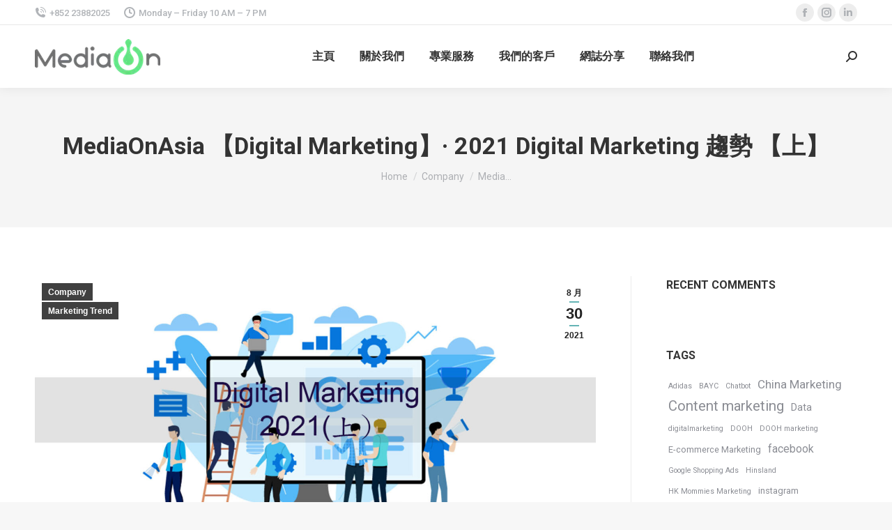

--- FILE ---
content_type: text/html; charset=UTF-8
request_url: https://www.mediaonasia.com/zh-hant/mediaonasia-%E3%80%90%E6%96%B0%E5%8B%95%E5%90%91%E3%80%91%C2%B7-verizon-media-apac-growth-summit-2021-2/
body_size: 21852
content:
<!DOCTYPE html>
<!--[if !(IE 6) | !(IE 7) | !(IE 8)  ]><!-->
<html lang="zh-hant" class="no-js">
<!--<![endif]-->
<head>
	<meta charset="UTF-8" />
		<meta name="viewport" content="width=device-width, initial-scale=1, maximum-scale=1, user-scalable=0">
		<meta name="theme-color" content="#64b4b5"/>	<link rel="profile" href="https://gmpg.org/xfn/11" />
	        <script type="text/javascript">
            if (/Android|webOS|iPhone|iPad|iPod|BlackBerry|IEMobile|Opera Mini/i.test(navigator.userAgent)) {
                var originalAddEventListener = EventTarget.prototype.addEventListener,
                    oldWidth = window.innerWidth;

                EventTarget.prototype.addEventListener = function (eventName, eventHandler, useCapture) {
                    if (eventName === "resize") {
                        originalAddEventListener.call(this, eventName, function (event) {
                            if (oldWidth === window.innerWidth) {
                                return;
                            }
                            oldWidth = window.innerWidth;
                            if (eventHandler.handleEvent) {
                                eventHandler.handleEvent.call(this, event);
                            }
                            else {
                                eventHandler.call(this, event);
                            };
                        }, useCapture);
                    }
                    else {
                        originalAddEventListener.call(this, eventName, eventHandler, useCapture);
                    };
                };
            };
        </script>
		<meta name='robots' content='index, follow, max-image-preview:large, max-snippet:-1, max-video-preview:-1' />
<link rel="alternate" hreflang="zh-hant" href="https://www.mediaonasia.com/zh-hant/mediaonasia-%e3%80%90%e6%96%b0%e5%8b%95%e5%90%91%e3%80%91%c2%b7-verizon-media-apac-growth-summit-2021-2/" />

<!-- Google Tag Manager for WordPress by gtm4wp.com -->
<script data-cfasync="false" data-pagespeed-no-defer>
	var gtm4wp_datalayer_name = "dataLayer";
	var dataLayer = dataLayer || [];
</script>
<!-- End Google Tag Manager for WordPress by gtm4wp.com -->
	<!-- This site is optimized with the Yoast SEO plugin v19.9 - https://yoast.com/wordpress/plugins/seo/ -->
	<title>MediaOnAsia 【Digital Marketing】· 2021 Digital Marketing 趨勢 【上】 - MediaOnAsia</title>
	<link rel="canonical" href="https://www.mediaonasia.com/zh-hant/mediaonasia-【新動向】·-verizon-media-apac-growth-summit-2021-2/" />
	<meta property="og:locale" content="zh_TW" />
	<meta property="og:type" content="article" />
	<meta property="og:title" content="MediaOnAsia 【Digital Marketing】· 2021 Digital Marketing 趨勢 【上】 - MediaOnAsia" />
	<meta property="og:description" content="隨著 2020 年過去了，2021的Digital Marketing趨勢是怎樣？" />
	<meta property="og:url" content="https://www.mediaonasia.com/zh-hant/mediaonasia-【新動向】·-verizon-media-apac-growth-summit-2021-2/" />
	<meta property="og:site_name" content="MediaOnAsia" />
	<meta property="article:published_time" content="2021-08-30T10:17:47+00:00" />
	<meta property="article:modified_time" content="2021-09-17T10:36:08+00:00" />
	<meta property="og:image" content="https://www.mediaonasia.com/wp-content/uploads/2021/08/Digital-marketing-cover-1.jpg" />
	<meta property="og:image:width" content="1407" />
	<meta property="og:image:height" content="738" />
	<meta property="og:image:type" content="image/jpeg" />
	<meta name="author" content="barry.yeung@mediaonasia.com" />
	<meta name="twitter:card" content="summary_large_image" />
	<meta name="twitter:label1" content="Written by" />
	<meta name="twitter:data1" content="barry.yeung@mediaonasia.com" />
	<script type="application/ld+json" class="yoast-schema-graph">{"@context":"https://schema.org","@graph":[{"@type":"WebPage","@id":"https://www.mediaonasia.com/zh-hant/mediaonasia-%e3%80%90%e6%96%b0%e5%8b%95%e5%90%91%e3%80%91%c2%b7-verizon-media-apac-growth-summit-2021-2/","url":"https://www.mediaonasia.com/zh-hant/mediaonasia-%e3%80%90%e6%96%b0%e5%8b%95%e5%90%91%e3%80%91%c2%b7-verizon-media-apac-growth-summit-2021-2/","name":"MediaOnAsia 【Digital Marketing】· 2021 Digital Marketing 趨勢 【上】 - MediaOnAsia","isPartOf":{"@id":"https://www.mediaonasia.com/#website"},"primaryImageOfPage":{"@id":"https://www.mediaonasia.com/zh-hant/mediaonasia-%e3%80%90%e6%96%b0%e5%8b%95%e5%90%91%e3%80%91%c2%b7-verizon-media-apac-growth-summit-2021-2/#primaryimage"},"image":{"@id":"https://www.mediaonasia.com/zh-hant/mediaonasia-%e3%80%90%e6%96%b0%e5%8b%95%e5%90%91%e3%80%91%c2%b7-verizon-media-apac-growth-summit-2021-2/#primaryimage"},"thumbnailUrl":"https://www.mediaonasia.com/wp-content/uploads/2021/08/Digital-marketing-cover-1.jpg","datePublished":"2021-08-30T10:17:47+00:00","dateModified":"2021-09-17T10:36:08+00:00","author":{"@id":"https://www.mediaonasia.com/#/schema/person/2317312a5f6a02212bedb900f07f155f"},"breadcrumb":{"@id":"https://www.mediaonasia.com/zh-hant/mediaonasia-%e3%80%90%e6%96%b0%e5%8b%95%e5%90%91%e3%80%91%c2%b7-verizon-media-apac-growth-summit-2021-2/#breadcrumb"},"inLanguage":"zh-TW","potentialAction":[{"@type":"ReadAction","target":["https://www.mediaonasia.com/zh-hant/mediaonasia-%e3%80%90%e6%96%b0%e5%8b%95%e5%90%91%e3%80%91%c2%b7-verizon-media-apac-growth-summit-2021-2/"]}]},{"@type":"ImageObject","inLanguage":"zh-TW","@id":"https://www.mediaonasia.com/zh-hant/mediaonasia-%e3%80%90%e6%96%b0%e5%8b%95%e5%90%91%e3%80%91%c2%b7-verizon-media-apac-growth-summit-2021-2/#primaryimage","url":"https://www.mediaonasia.com/wp-content/uploads/2021/08/Digital-marketing-cover-1.jpg","contentUrl":"https://www.mediaonasia.com/wp-content/uploads/2021/08/Digital-marketing-cover-1.jpg","width":1407,"height":738},{"@type":"BreadcrumbList","@id":"https://www.mediaonasia.com/zh-hant/mediaonasia-%e3%80%90%e6%96%b0%e5%8b%95%e5%90%91%e3%80%91%c2%b7-verizon-media-apac-growth-summit-2021-2/#breadcrumb","itemListElement":[{"@type":"ListItem","position":1,"name":"Home","item":"https://www.mediaonasia.com/zh-hant/"},{"@type":"ListItem","position":2,"name":"MediaOnAsia 【Digital Marketing】· 2021 Digital Marketing 趨勢 【上】"}]},{"@type":"WebSite","@id":"https://www.mediaonasia.com/#website","url":"https://www.mediaonasia.com/","name":"MediaOnAsia","description":"Digital Marketing Agency","potentialAction":[{"@type":"SearchAction","target":{"@type":"EntryPoint","urlTemplate":"https://www.mediaonasia.com/?s={search_term_string}"},"query-input":"required name=search_term_string"}],"inLanguage":"zh-TW"},{"@type":"Person","@id":"https://www.mediaonasia.com/#/schema/person/2317312a5f6a02212bedb900f07f155f","name":"barry.yeung@mediaonasia.com","image":{"@type":"ImageObject","inLanguage":"zh-TW","@id":"https://www.mediaonasia.com/#/schema/person/image/","url":"https://secure.gravatar.com/avatar/4d701b1eb6f03b2343d51f664a25a7af968536b21434b758df6432db84c2f82a?s=96&d=mm&r=g","contentUrl":"https://secure.gravatar.com/avatar/4d701b1eb6f03b2343d51f664a25a7af968536b21434b758df6432db84c2f82a?s=96&d=mm&r=g","caption":"barry.yeung@mediaonasia.com"},"url":"https://www.mediaonasia.com/zh-hant/author/barry-yeungmediaonasia-com/"}]}</script>
	<!-- / Yoast SEO plugin. -->


<link rel='dns-prefetch' href='//fonts.googleapis.com' />
<link rel="alternate" type="application/rss+xml" title="訂閱《MediaOnAsia》&raquo; 資訊提供" href="https://www.mediaonasia.com/zh-hant/feed/" />
<link rel="alternate" type="application/rss+xml" title="訂閱《MediaOnAsia》&raquo; 留言的資訊提供" href="https://www.mediaonasia.com/zh-hant/comments/feed/" />
<link rel="alternate" title="oEmbed (JSON)" type="application/json+oembed" href="https://www.mediaonasia.com/zh-hant/wp-json/oembed/1.0/embed?url=https%3A%2F%2Fwww.mediaonasia.com%2Fzh-hant%2Fmediaonasia-%25e3%2580%2590%25e6%2596%25b0%25e5%258b%2595%25e5%2590%2591%25e3%2580%2591%25c2%25b7-verizon-media-apac-growth-summit-2021-2%2F" />
<link rel="alternate" title="oEmbed (XML)" type="text/xml+oembed" href="https://www.mediaonasia.com/zh-hant/wp-json/oembed/1.0/embed?url=https%3A%2F%2Fwww.mediaonasia.com%2Fzh-hant%2Fmediaonasia-%25e3%2580%2590%25e6%2596%25b0%25e5%258b%2595%25e5%2590%2591%25e3%2580%2591%25c2%25b7-verizon-media-apac-growth-summit-2021-2%2F&#038;format=xml" />
<style id='wp-img-auto-sizes-contain-inline-css' type='text/css'>
img:is([sizes=auto i],[sizes^="auto," i]){contain-intrinsic-size:3000px 1500px}
/*# sourceURL=wp-img-auto-sizes-contain-inline-css */
</style>
<style id='wp-emoji-styles-inline-css' type='text/css'>

	img.wp-smiley, img.emoji {
		display: inline !important;
		border: none !important;
		box-shadow: none !important;
		height: 1em !important;
		width: 1em !important;
		margin: 0 0.07em !important;
		vertical-align: -0.1em !important;
		background: none !important;
		padding: 0 !important;
	}
/*# sourceURL=wp-emoji-styles-inline-css */
</style>
<link rel='stylesheet' id='wp-block-library-css' href='https://www.mediaonasia.com/wp-includes/css/dist/block-library/style.min.css?ver=6.9' type='text/css' media='all' />
<style id='wp-block-gallery-inline-css' type='text/css'>
.blocks-gallery-grid:not(.has-nested-images),.wp-block-gallery:not(.has-nested-images){display:flex;flex-wrap:wrap;list-style-type:none;margin:0;padding:0}.blocks-gallery-grid:not(.has-nested-images) .blocks-gallery-image,.blocks-gallery-grid:not(.has-nested-images) .blocks-gallery-item,.wp-block-gallery:not(.has-nested-images) .blocks-gallery-image,.wp-block-gallery:not(.has-nested-images) .blocks-gallery-item{display:flex;flex-direction:column;flex-grow:1;justify-content:center;margin:0 1em 1em 0;position:relative;width:calc(50% - 1em)}.blocks-gallery-grid:not(.has-nested-images) .blocks-gallery-image:nth-of-type(2n),.blocks-gallery-grid:not(.has-nested-images) .blocks-gallery-item:nth-of-type(2n),.wp-block-gallery:not(.has-nested-images) .blocks-gallery-image:nth-of-type(2n),.wp-block-gallery:not(.has-nested-images) .blocks-gallery-item:nth-of-type(2n){margin-right:0}.blocks-gallery-grid:not(.has-nested-images) .blocks-gallery-image figure,.blocks-gallery-grid:not(.has-nested-images) .blocks-gallery-item figure,.wp-block-gallery:not(.has-nested-images) .blocks-gallery-image figure,.wp-block-gallery:not(.has-nested-images) .blocks-gallery-item figure{align-items:flex-end;display:flex;height:100%;justify-content:flex-start;margin:0}.blocks-gallery-grid:not(.has-nested-images) .blocks-gallery-image img,.blocks-gallery-grid:not(.has-nested-images) .blocks-gallery-item img,.wp-block-gallery:not(.has-nested-images) .blocks-gallery-image img,.wp-block-gallery:not(.has-nested-images) .blocks-gallery-item img{display:block;height:auto;max-width:100%;width:auto}.blocks-gallery-grid:not(.has-nested-images) .blocks-gallery-image figcaption,.blocks-gallery-grid:not(.has-nested-images) .blocks-gallery-item figcaption,.wp-block-gallery:not(.has-nested-images) .blocks-gallery-image figcaption,.wp-block-gallery:not(.has-nested-images) .blocks-gallery-item figcaption{background:linear-gradient(0deg,#000000b3,#0000004d 70%,#0000);bottom:0;box-sizing:border-box;color:#fff;font-size:.8em;margin:0;max-height:100%;overflow:auto;padding:3em .77em .7em;position:absolute;text-align:center;width:100%;z-index:2}.blocks-gallery-grid:not(.has-nested-images) .blocks-gallery-image figcaption img,.blocks-gallery-grid:not(.has-nested-images) .blocks-gallery-item figcaption img,.wp-block-gallery:not(.has-nested-images) .blocks-gallery-image figcaption img,.wp-block-gallery:not(.has-nested-images) .blocks-gallery-item figcaption img{display:inline}.blocks-gallery-grid:not(.has-nested-images) figcaption,.wp-block-gallery:not(.has-nested-images) figcaption{flex-grow:1}.blocks-gallery-grid:not(.has-nested-images).is-cropped .blocks-gallery-image a,.blocks-gallery-grid:not(.has-nested-images).is-cropped .blocks-gallery-image img,.blocks-gallery-grid:not(.has-nested-images).is-cropped .blocks-gallery-item a,.blocks-gallery-grid:not(.has-nested-images).is-cropped .blocks-gallery-item img,.wp-block-gallery:not(.has-nested-images).is-cropped .blocks-gallery-image a,.wp-block-gallery:not(.has-nested-images).is-cropped .blocks-gallery-image img,.wp-block-gallery:not(.has-nested-images).is-cropped .blocks-gallery-item a,.wp-block-gallery:not(.has-nested-images).is-cropped .blocks-gallery-item img{flex:1;height:100%;object-fit:cover;width:100%}.blocks-gallery-grid:not(.has-nested-images).columns-1 .blocks-gallery-image,.blocks-gallery-grid:not(.has-nested-images).columns-1 .blocks-gallery-item,.wp-block-gallery:not(.has-nested-images).columns-1 .blocks-gallery-image,.wp-block-gallery:not(.has-nested-images).columns-1 .blocks-gallery-item{margin-right:0;width:100%}@media (min-width:600px){.blocks-gallery-grid:not(.has-nested-images).columns-3 .blocks-gallery-image,.blocks-gallery-grid:not(.has-nested-images).columns-3 .blocks-gallery-item,.wp-block-gallery:not(.has-nested-images).columns-3 .blocks-gallery-image,.wp-block-gallery:not(.has-nested-images).columns-3 .blocks-gallery-item{margin-right:1em;width:calc(33.33333% - .66667em)}.blocks-gallery-grid:not(.has-nested-images).columns-4 .blocks-gallery-image,.blocks-gallery-grid:not(.has-nested-images).columns-4 .blocks-gallery-item,.wp-block-gallery:not(.has-nested-images).columns-4 .blocks-gallery-image,.wp-block-gallery:not(.has-nested-images).columns-4 .blocks-gallery-item{margin-right:1em;width:calc(25% - .75em)}.blocks-gallery-grid:not(.has-nested-images).columns-5 .blocks-gallery-image,.blocks-gallery-grid:not(.has-nested-images).columns-5 .blocks-gallery-item,.wp-block-gallery:not(.has-nested-images).columns-5 .blocks-gallery-image,.wp-block-gallery:not(.has-nested-images).columns-5 .blocks-gallery-item{margin-right:1em;width:calc(20% - .8em)}.blocks-gallery-grid:not(.has-nested-images).columns-6 .blocks-gallery-image,.blocks-gallery-grid:not(.has-nested-images).columns-6 .blocks-gallery-item,.wp-block-gallery:not(.has-nested-images).columns-6 .blocks-gallery-image,.wp-block-gallery:not(.has-nested-images).columns-6 .blocks-gallery-item{margin-right:1em;width:calc(16.66667% - .83333em)}.blocks-gallery-grid:not(.has-nested-images).columns-7 .blocks-gallery-image,.blocks-gallery-grid:not(.has-nested-images).columns-7 .blocks-gallery-item,.wp-block-gallery:not(.has-nested-images).columns-7 .blocks-gallery-image,.wp-block-gallery:not(.has-nested-images).columns-7 .blocks-gallery-item{margin-right:1em;width:calc(14.28571% - .85714em)}.blocks-gallery-grid:not(.has-nested-images).columns-8 .blocks-gallery-image,.blocks-gallery-grid:not(.has-nested-images).columns-8 .blocks-gallery-item,.wp-block-gallery:not(.has-nested-images).columns-8 .blocks-gallery-image,.wp-block-gallery:not(.has-nested-images).columns-8 .blocks-gallery-item{margin-right:1em;width:calc(12.5% - .875em)}.blocks-gallery-grid:not(.has-nested-images).columns-1 .blocks-gallery-image:nth-of-type(1n),.blocks-gallery-grid:not(.has-nested-images).columns-1 .blocks-gallery-item:nth-of-type(1n),.blocks-gallery-grid:not(.has-nested-images).columns-2 .blocks-gallery-image:nth-of-type(2n),.blocks-gallery-grid:not(.has-nested-images).columns-2 .blocks-gallery-item:nth-of-type(2n),.blocks-gallery-grid:not(.has-nested-images).columns-3 .blocks-gallery-image:nth-of-type(3n),.blocks-gallery-grid:not(.has-nested-images).columns-3 .blocks-gallery-item:nth-of-type(3n),.blocks-gallery-grid:not(.has-nested-images).columns-4 .blocks-gallery-image:nth-of-type(4n),.blocks-gallery-grid:not(.has-nested-images).columns-4 .blocks-gallery-item:nth-of-type(4n),.blocks-gallery-grid:not(.has-nested-images).columns-5 .blocks-gallery-image:nth-of-type(5n),.blocks-gallery-grid:not(.has-nested-images).columns-5 .blocks-gallery-item:nth-of-type(5n),.blocks-gallery-grid:not(.has-nested-images).columns-6 .blocks-gallery-image:nth-of-type(6n),.blocks-gallery-grid:not(.has-nested-images).columns-6 .blocks-gallery-item:nth-of-type(6n),.blocks-gallery-grid:not(.has-nested-images).columns-7 .blocks-gallery-image:nth-of-type(7n),.blocks-gallery-grid:not(.has-nested-images).columns-7 .blocks-gallery-item:nth-of-type(7n),.blocks-gallery-grid:not(.has-nested-images).columns-8 .blocks-gallery-image:nth-of-type(8n),.blocks-gallery-grid:not(.has-nested-images).columns-8 .blocks-gallery-item:nth-of-type(8n),.wp-block-gallery:not(.has-nested-images).columns-1 .blocks-gallery-image:nth-of-type(1n),.wp-block-gallery:not(.has-nested-images).columns-1 .blocks-gallery-item:nth-of-type(1n),.wp-block-gallery:not(.has-nested-images).columns-2 .blocks-gallery-image:nth-of-type(2n),.wp-block-gallery:not(.has-nested-images).columns-2 .blocks-gallery-item:nth-of-type(2n),.wp-block-gallery:not(.has-nested-images).columns-3 .blocks-gallery-image:nth-of-type(3n),.wp-block-gallery:not(.has-nested-images).columns-3 .blocks-gallery-item:nth-of-type(3n),.wp-block-gallery:not(.has-nested-images).columns-4 .blocks-gallery-image:nth-of-type(4n),.wp-block-gallery:not(.has-nested-images).columns-4 .blocks-gallery-item:nth-of-type(4n),.wp-block-gallery:not(.has-nested-images).columns-5 .blocks-gallery-image:nth-of-type(5n),.wp-block-gallery:not(.has-nested-images).columns-5 .blocks-gallery-item:nth-of-type(5n),.wp-block-gallery:not(.has-nested-images).columns-6 .blocks-gallery-image:nth-of-type(6n),.wp-block-gallery:not(.has-nested-images).columns-6 .blocks-gallery-item:nth-of-type(6n),.wp-block-gallery:not(.has-nested-images).columns-7 .blocks-gallery-image:nth-of-type(7n),.wp-block-gallery:not(.has-nested-images).columns-7 .blocks-gallery-item:nth-of-type(7n),.wp-block-gallery:not(.has-nested-images).columns-8 .blocks-gallery-image:nth-of-type(8n),.wp-block-gallery:not(.has-nested-images).columns-8 .blocks-gallery-item:nth-of-type(8n){margin-right:0}}.blocks-gallery-grid:not(.has-nested-images) .blocks-gallery-image:last-child,.blocks-gallery-grid:not(.has-nested-images) .blocks-gallery-item:last-child,.wp-block-gallery:not(.has-nested-images) .blocks-gallery-image:last-child,.wp-block-gallery:not(.has-nested-images) .blocks-gallery-item:last-child{margin-right:0}.blocks-gallery-grid:not(.has-nested-images).alignleft,.blocks-gallery-grid:not(.has-nested-images).alignright,.wp-block-gallery:not(.has-nested-images).alignleft,.wp-block-gallery:not(.has-nested-images).alignright{max-width:420px;width:100%}.blocks-gallery-grid:not(.has-nested-images).aligncenter .blocks-gallery-item figure,.wp-block-gallery:not(.has-nested-images).aligncenter .blocks-gallery-item figure{justify-content:center}.wp-block-gallery:not(.is-cropped) .blocks-gallery-item{align-self:flex-start}figure.wp-block-gallery.has-nested-images{align-items:normal}.wp-block-gallery.has-nested-images figure.wp-block-image:not(#individual-image){margin:0;width:calc(50% - var(--wp--style--unstable-gallery-gap, 16px)/2)}.wp-block-gallery.has-nested-images figure.wp-block-image{box-sizing:border-box;display:flex;flex-direction:column;flex-grow:1;justify-content:center;max-width:100%;position:relative}.wp-block-gallery.has-nested-images figure.wp-block-image>a,.wp-block-gallery.has-nested-images figure.wp-block-image>div{flex-direction:column;flex-grow:1;margin:0}.wp-block-gallery.has-nested-images figure.wp-block-image img{display:block;height:auto;max-width:100%!important;width:auto}.wp-block-gallery.has-nested-images figure.wp-block-image figcaption,.wp-block-gallery.has-nested-images figure.wp-block-image:has(figcaption):before{bottom:0;left:0;max-height:100%;position:absolute;right:0}.wp-block-gallery.has-nested-images figure.wp-block-image:has(figcaption):before{backdrop-filter:blur(3px);content:"";height:100%;-webkit-mask-image:linear-gradient(0deg,#000 20%,#0000);mask-image:linear-gradient(0deg,#000 20%,#0000);max-height:40%;pointer-events:none}.wp-block-gallery.has-nested-images figure.wp-block-image figcaption{box-sizing:border-box;color:#fff;font-size:13px;margin:0;overflow:auto;padding:1em;text-align:center;text-shadow:0 0 1.5px #000}.wp-block-gallery.has-nested-images figure.wp-block-image figcaption::-webkit-scrollbar{height:12px;width:12px}.wp-block-gallery.has-nested-images figure.wp-block-image figcaption::-webkit-scrollbar-track{background-color:initial}.wp-block-gallery.has-nested-images figure.wp-block-image figcaption::-webkit-scrollbar-thumb{background-clip:padding-box;background-color:initial;border:3px solid #0000;border-radius:8px}.wp-block-gallery.has-nested-images figure.wp-block-image figcaption:focus-within::-webkit-scrollbar-thumb,.wp-block-gallery.has-nested-images figure.wp-block-image figcaption:focus::-webkit-scrollbar-thumb,.wp-block-gallery.has-nested-images figure.wp-block-image figcaption:hover::-webkit-scrollbar-thumb{background-color:#fffc}.wp-block-gallery.has-nested-images figure.wp-block-image figcaption{scrollbar-color:#0000 #0000;scrollbar-gutter:stable both-edges;scrollbar-width:thin}.wp-block-gallery.has-nested-images figure.wp-block-image figcaption:focus,.wp-block-gallery.has-nested-images figure.wp-block-image figcaption:focus-within,.wp-block-gallery.has-nested-images figure.wp-block-image figcaption:hover{scrollbar-color:#fffc #0000}.wp-block-gallery.has-nested-images figure.wp-block-image figcaption{will-change:transform}@media (hover:none){.wp-block-gallery.has-nested-images figure.wp-block-image figcaption{scrollbar-color:#fffc #0000}}.wp-block-gallery.has-nested-images figure.wp-block-image figcaption{background:linear-gradient(0deg,#0006,#0000)}.wp-block-gallery.has-nested-images figure.wp-block-image figcaption img{display:inline}.wp-block-gallery.has-nested-images figure.wp-block-image figcaption a{color:inherit}.wp-block-gallery.has-nested-images figure.wp-block-image.has-custom-border img{box-sizing:border-box}.wp-block-gallery.has-nested-images figure.wp-block-image.has-custom-border>a,.wp-block-gallery.has-nested-images figure.wp-block-image.has-custom-border>div,.wp-block-gallery.has-nested-images figure.wp-block-image.is-style-rounded>a,.wp-block-gallery.has-nested-images figure.wp-block-image.is-style-rounded>div{flex:1 1 auto}.wp-block-gallery.has-nested-images figure.wp-block-image.has-custom-border figcaption,.wp-block-gallery.has-nested-images figure.wp-block-image.is-style-rounded figcaption{background:none;color:inherit;flex:initial;margin:0;padding:10px 10px 9px;position:relative;text-shadow:none}.wp-block-gallery.has-nested-images figure.wp-block-image.has-custom-border:before,.wp-block-gallery.has-nested-images figure.wp-block-image.is-style-rounded:before{content:none}.wp-block-gallery.has-nested-images figcaption{flex-basis:100%;flex-grow:1;text-align:center}.wp-block-gallery.has-nested-images:not(.is-cropped) figure.wp-block-image:not(#individual-image){margin-bottom:auto;margin-top:0}.wp-block-gallery.has-nested-images.is-cropped figure.wp-block-image:not(#individual-image){align-self:inherit}.wp-block-gallery.has-nested-images.is-cropped figure.wp-block-image:not(#individual-image)>a,.wp-block-gallery.has-nested-images.is-cropped figure.wp-block-image:not(#individual-image)>div:not(.components-drop-zone){display:flex}.wp-block-gallery.has-nested-images.is-cropped figure.wp-block-image:not(#individual-image) a,.wp-block-gallery.has-nested-images.is-cropped figure.wp-block-image:not(#individual-image) img{flex:1 0 0%;height:100%;object-fit:cover;width:100%}.wp-block-gallery.has-nested-images.columns-1 figure.wp-block-image:not(#individual-image){width:100%}@media (min-width:600px){.wp-block-gallery.has-nested-images.columns-3 figure.wp-block-image:not(#individual-image){width:calc(33.33333% - var(--wp--style--unstable-gallery-gap, 16px)*.66667)}.wp-block-gallery.has-nested-images.columns-4 figure.wp-block-image:not(#individual-image){width:calc(25% - var(--wp--style--unstable-gallery-gap, 16px)*.75)}.wp-block-gallery.has-nested-images.columns-5 figure.wp-block-image:not(#individual-image){width:calc(20% - var(--wp--style--unstable-gallery-gap, 16px)*.8)}.wp-block-gallery.has-nested-images.columns-6 figure.wp-block-image:not(#individual-image){width:calc(16.66667% - var(--wp--style--unstable-gallery-gap, 16px)*.83333)}.wp-block-gallery.has-nested-images.columns-7 figure.wp-block-image:not(#individual-image){width:calc(14.28571% - var(--wp--style--unstable-gallery-gap, 16px)*.85714)}.wp-block-gallery.has-nested-images.columns-8 figure.wp-block-image:not(#individual-image){width:calc(12.5% - var(--wp--style--unstable-gallery-gap, 16px)*.875)}.wp-block-gallery.has-nested-images.columns-default figure.wp-block-image:not(#individual-image){width:calc(33.33% - var(--wp--style--unstable-gallery-gap, 16px)*.66667)}.wp-block-gallery.has-nested-images.columns-default figure.wp-block-image:not(#individual-image):first-child:nth-last-child(2),.wp-block-gallery.has-nested-images.columns-default figure.wp-block-image:not(#individual-image):first-child:nth-last-child(2)~figure.wp-block-image:not(#individual-image){width:calc(50% - var(--wp--style--unstable-gallery-gap, 16px)*.5)}.wp-block-gallery.has-nested-images.columns-default figure.wp-block-image:not(#individual-image):first-child:last-child{width:100%}}.wp-block-gallery.has-nested-images.alignleft,.wp-block-gallery.has-nested-images.alignright{max-width:420px;width:100%}.wp-block-gallery.has-nested-images.aligncenter{justify-content:center}
/*# sourceURL=https://www.mediaonasia.com/wp-includes/blocks/gallery/style.min.css */
</style>
<style id='wp-block-gallery-theme-inline-css' type='text/css'>
.blocks-gallery-caption{color:#555;font-size:13px;text-align:center}.is-dark-theme .blocks-gallery-caption{color:#ffffffa6}
/*# sourceURL=https://www.mediaonasia.com/wp-includes/blocks/gallery/theme.min.css */
</style>
<style id='wp-block-heading-inline-css' type='text/css'>
h1:where(.wp-block-heading).has-background,h2:where(.wp-block-heading).has-background,h3:where(.wp-block-heading).has-background,h4:where(.wp-block-heading).has-background,h5:where(.wp-block-heading).has-background,h6:where(.wp-block-heading).has-background{padding:1.25em 2.375em}h1.has-text-align-left[style*=writing-mode]:where([style*=vertical-lr]),h1.has-text-align-right[style*=writing-mode]:where([style*=vertical-rl]),h2.has-text-align-left[style*=writing-mode]:where([style*=vertical-lr]),h2.has-text-align-right[style*=writing-mode]:where([style*=vertical-rl]),h3.has-text-align-left[style*=writing-mode]:where([style*=vertical-lr]),h3.has-text-align-right[style*=writing-mode]:where([style*=vertical-rl]),h4.has-text-align-left[style*=writing-mode]:where([style*=vertical-lr]),h4.has-text-align-right[style*=writing-mode]:where([style*=vertical-rl]),h5.has-text-align-left[style*=writing-mode]:where([style*=vertical-lr]),h5.has-text-align-right[style*=writing-mode]:where([style*=vertical-rl]),h6.has-text-align-left[style*=writing-mode]:where([style*=vertical-lr]),h6.has-text-align-right[style*=writing-mode]:where([style*=vertical-rl]){rotate:180deg}
/*# sourceURL=https://www.mediaonasia.com/wp-includes/blocks/heading/style.min.css */
</style>
<style id='wp-block-image-inline-css' type='text/css'>
.wp-block-image>a,.wp-block-image>figure>a{display:inline-block}.wp-block-image img{box-sizing:border-box;height:auto;max-width:100%;vertical-align:bottom}@media not (prefers-reduced-motion){.wp-block-image img.hide{visibility:hidden}.wp-block-image img.show{animation:show-content-image .4s}}.wp-block-image[style*=border-radius] img,.wp-block-image[style*=border-radius]>a{border-radius:inherit}.wp-block-image.has-custom-border img{box-sizing:border-box}.wp-block-image.aligncenter{text-align:center}.wp-block-image.alignfull>a,.wp-block-image.alignwide>a{width:100%}.wp-block-image.alignfull img,.wp-block-image.alignwide img{height:auto;width:100%}.wp-block-image .aligncenter,.wp-block-image .alignleft,.wp-block-image .alignright,.wp-block-image.aligncenter,.wp-block-image.alignleft,.wp-block-image.alignright{display:table}.wp-block-image .aligncenter>figcaption,.wp-block-image .alignleft>figcaption,.wp-block-image .alignright>figcaption,.wp-block-image.aligncenter>figcaption,.wp-block-image.alignleft>figcaption,.wp-block-image.alignright>figcaption{caption-side:bottom;display:table-caption}.wp-block-image .alignleft{float:left;margin:.5em 1em .5em 0}.wp-block-image .alignright{float:right;margin:.5em 0 .5em 1em}.wp-block-image .aligncenter{margin-left:auto;margin-right:auto}.wp-block-image :where(figcaption){margin-bottom:1em;margin-top:.5em}.wp-block-image.is-style-circle-mask img{border-radius:9999px}@supports ((-webkit-mask-image:none) or (mask-image:none)) or (-webkit-mask-image:none){.wp-block-image.is-style-circle-mask img{border-radius:0;-webkit-mask-image:url('data:image/svg+xml;utf8,<svg viewBox="0 0 100 100" xmlns="http://www.w3.org/2000/svg"><circle cx="50" cy="50" r="50"/></svg>');mask-image:url('data:image/svg+xml;utf8,<svg viewBox="0 0 100 100" xmlns="http://www.w3.org/2000/svg"><circle cx="50" cy="50" r="50"/></svg>');mask-mode:alpha;-webkit-mask-position:center;mask-position:center;-webkit-mask-repeat:no-repeat;mask-repeat:no-repeat;-webkit-mask-size:contain;mask-size:contain}}:root :where(.wp-block-image.is-style-rounded img,.wp-block-image .is-style-rounded img){border-radius:9999px}.wp-block-image figure{margin:0}.wp-lightbox-container{display:flex;flex-direction:column;position:relative}.wp-lightbox-container img{cursor:zoom-in}.wp-lightbox-container img:hover+button{opacity:1}.wp-lightbox-container button{align-items:center;backdrop-filter:blur(16px) saturate(180%);background-color:#5a5a5a40;border:none;border-radius:4px;cursor:zoom-in;display:flex;height:20px;justify-content:center;opacity:0;padding:0;position:absolute;right:16px;text-align:center;top:16px;width:20px;z-index:100}@media not (prefers-reduced-motion){.wp-lightbox-container button{transition:opacity .2s ease}}.wp-lightbox-container button:focus-visible{outline:3px auto #5a5a5a40;outline:3px auto -webkit-focus-ring-color;outline-offset:3px}.wp-lightbox-container button:hover{cursor:pointer;opacity:1}.wp-lightbox-container button:focus{opacity:1}.wp-lightbox-container button:focus,.wp-lightbox-container button:hover,.wp-lightbox-container button:not(:hover):not(:active):not(.has-background){background-color:#5a5a5a40;border:none}.wp-lightbox-overlay{box-sizing:border-box;cursor:zoom-out;height:100vh;left:0;overflow:hidden;position:fixed;top:0;visibility:hidden;width:100%;z-index:100000}.wp-lightbox-overlay .close-button{align-items:center;cursor:pointer;display:flex;justify-content:center;min-height:40px;min-width:40px;padding:0;position:absolute;right:calc(env(safe-area-inset-right) + 16px);top:calc(env(safe-area-inset-top) + 16px);z-index:5000000}.wp-lightbox-overlay .close-button:focus,.wp-lightbox-overlay .close-button:hover,.wp-lightbox-overlay .close-button:not(:hover):not(:active):not(.has-background){background:none;border:none}.wp-lightbox-overlay .lightbox-image-container{height:var(--wp--lightbox-container-height);left:50%;overflow:hidden;position:absolute;top:50%;transform:translate(-50%,-50%);transform-origin:top left;width:var(--wp--lightbox-container-width);z-index:9999999999}.wp-lightbox-overlay .wp-block-image{align-items:center;box-sizing:border-box;display:flex;height:100%;justify-content:center;margin:0;position:relative;transform-origin:0 0;width:100%;z-index:3000000}.wp-lightbox-overlay .wp-block-image img{height:var(--wp--lightbox-image-height);min-height:var(--wp--lightbox-image-height);min-width:var(--wp--lightbox-image-width);width:var(--wp--lightbox-image-width)}.wp-lightbox-overlay .wp-block-image figcaption{display:none}.wp-lightbox-overlay button{background:none;border:none}.wp-lightbox-overlay .scrim{background-color:#fff;height:100%;opacity:.9;position:absolute;width:100%;z-index:2000000}.wp-lightbox-overlay.active{visibility:visible}@media not (prefers-reduced-motion){.wp-lightbox-overlay.active{animation:turn-on-visibility .25s both}.wp-lightbox-overlay.active img{animation:turn-on-visibility .35s both}.wp-lightbox-overlay.show-closing-animation:not(.active){animation:turn-off-visibility .35s both}.wp-lightbox-overlay.show-closing-animation:not(.active) img{animation:turn-off-visibility .25s both}.wp-lightbox-overlay.zoom.active{animation:none;opacity:1;visibility:visible}.wp-lightbox-overlay.zoom.active .lightbox-image-container{animation:lightbox-zoom-in .4s}.wp-lightbox-overlay.zoom.active .lightbox-image-container img{animation:none}.wp-lightbox-overlay.zoom.active .scrim{animation:turn-on-visibility .4s forwards}.wp-lightbox-overlay.zoom.show-closing-animation:not(.active){animation:none}.wp-lightbox-overlay.zoom.show-closing-animation:not(.active) .lightbox-image-container{animation:lightbox-zoom-out .4s}.wp-lightbox-overlay.zoom.show-closing-animation:not(.active) .lightbox-image-container img{animation:none}.wp-lightbox-overlay.zoom.show-closing-animation:not(.active) .scrim{animation:turn-off-visibility .4s forwards}}@keyframes show-content-image{0%{visibility:hidden}99%{visibility:hidden}to{visibility:visible}}@keyframes turn-on-visibility{0%{opacity:0}to{opacity:1}}@keyframes turn-off-visibility{0%{opacity:1;visibility:visible}99%{opacity:0;visibility:visible}to{opacity:0;visibility:hidden}}@keyframes lightbox-zoom-in{0%{transform:translate(calc((-100vw + var(--wp--lightbox-scrollbar-width))/2 + var(--wp--lightbox-initial-left-position)),calc(-50vh + var(--wp--lightbox-initial-top-position))) scale(var(--wp--lightbox-scale))}to{transform:translate(-50%,-50%) scale(1)}}@keyframes lightbox-zoom-out{0%{transform:translate(-50%,-50%) scale(1);visibility:visible}99%{visibility:visible}to{transform:translate(calc((-100vw + var(--wp--lightbox-scrollbar-width))/2 + var(--wp--lightbox-initial-left-position)),calc(-50vh + var(--wp--lightbox-initial-top-position))) scale(var(--wp--lightbox-scale));visibility:hidden}}
/*# sourceURL=https://www.mediaonasia.com/wp-includes/blocks/image/style.min.css */
</style>
<style id='wp-block-image-theme-inline-css' type='text/css'>
:root :where(.wp-block-image figcaption){color:#555;font-size:13px;text-align:center}.is-dark-theme :root :where(.wp-block-image figcaption){color:#ffffffa6}.wp-block-image{margin:0 0 1em}
/*# sourceURL=https://www.mediaonasia.com/wp-includes/blocks/image/theme.min.css */
</style>
<style id='wp-block-list-inline-css' type='text/css'>
ol,ul{box-sizing:border-box}:root :where(.wp-block-list.has-background){padding:1.25em 2.375em}
/*# sourceURL=https://www.mediaonasia.com/wp-includes/blocks/list/style.min.css */
</style>
<style id='wp-block-columns-inline-css' type='text/css'>
.wp-block-columns{box-sizing:border-box;display:flex;flex-wrap:wrap!important}@media (min-width:782px){.wp-block-columns{flex-wrap:nowrap!important}}.wp-block-columns{align-items:normal!important}.wp-block-columns.are-vertically-aligned-top{align-items:flex-start}.wp-block-columns.are-vertically-aligned-center{align-items:center}.wp-block-columns.are-vertically-aligned-bottom{align-items:flex-end}@media (max-width:781px){.wp-block-columns:not(.is-not-stacked-on-mobile)>.wp-block-column{flex-basis:100%!important}}@media (min-width:782px){.wp-block-columns:not(.is-not-stacked-on-mobile)>.wp-block-column{flex-basis:0;flex-grow:1}.wp-block-columns:not(.is-not-stacked-on-mobile)>.wp-block-column[style*=flex-basis]{flex-grow:0}}.wp-block-columns.is-not-stacked-on-mobile{flex-wrap:nowrap!important}.wp-block-columns.is-not-stacked-on-mobile>.wp-block-column{flex-basis:0;flex-grow:1}.wp-block-columns.is-not-stacked-on-mobile>.wp-block-column[style*=flex-basis]{flex-grow:0}:where(.wp-block-columns){margin-bottom:1.75em}:where(.wp-block-columns.has-background){padding:1.25em 2.375em}.wp-block-column{flex-grow:1;min-width:0;overflow-wrap:break-word;word-break:break-word}.wp-block-column.is-vertically-aligned-top{align-self:flex-start}.wp-block-column.is-vertically-aligned-center{align-self:center}.wp-block-column.is-vertically-aligned-bottom{align-self:flex-end}.wp-block-column.is-vertically-aligned-stretch{align-self:stretch}.wp-block-column.is-vertically-aligned-bottom,.wp-block-column.is-vertically-aligned-center,.wp-block-column.is-vertically-aligned-top{width:100%}
/*# sourceURL=https://www.mediaonasia.com/wp-includes/blocks/columns/style.min.css */
</style>
<style id='wp-block-group-inline-css' type='text/css'>
.wp-block-group{box-sizing:border-box}:where(.wp-block-group.wp-block-group-is-layout-constrained){position:relative}
/*# sourceURL=https://www.mediaonasia.com/wp-includes/blocks/group/style.min.css */
</style>
<style id='wp-block-group-theme-inline-css' type='text/css'>
:where(.wp-block-group.has-background){padding:1.25em 2.375em}
/*# sourceURL=https://www.mediaonasia.com/wp-includes/blocks/group/theme.min.css */
</style>
<style id='wp-block-paragraph-inline-css' type='text/css'>
.is-small-text{font-size:.875em}.is-regular-text{font-size:1em}.is-large-text{font-size:2.25em}.is-larger-text{font-size:3em}.has-drop-cap:not(:focus):first-letter{float:left;font-size:8.4em;font-style:normal;font-weight:100;line-height:.68;margin:.05em .1em 0 0;text-transform:uppercase}body.rtl .has-drop-cap:not(:focus):first-letter{float:none;margin-left:.1em}p.has-drop-cap.has-background{overflow:hidden}:root :where(p.has-background){padding:1.25em 2.375em}:where(p.has-text-color:not(.has-link-color)) a{color:inherit}p.has-text-align-left[style*="writing-mode:vertical-lr"],p.has-text-align-right[style*="writing-mode:vertical-rl"]{rotate:180deg}
/*# sourceURL=https://www.mediaonasia.com/wp-includes/blocks/paragraph/style.min.css */
</style>
<style id='global-styles-inline-css' type='text/css'>
:root{--wp--preset--aspect-ratio--square: 1;--wp--preset--aspect-ratio--4-3: 4/3;--wp--preset--aspect-ratio--3-4: 3/4;--wp--preset--aspect-ratio--3-2: 3/2;--wp--preset--aspect-ratio--2-3: 2/3;--wp--preset--aspect-ratio--16-9: 16/9;--wp--preset--aspect-ratio--9-16: 9/16;--wp--preset--color--black: #000000;--wp--preset--color--cyan-bluish-gray: #abb8c3;--wp--preset--color--white: #FFF;--wp--preset--color--pale-pink: #f78da7;--wp--preset--color--vivid-red: #cf2e2e;--wp--preset--color--luminous-vivid-orange: #ff6900;--wp--preset--color--luminous-vivid-amber: #fcb900;--wp--preset--color--light-green-cyan: #7bdcb5;--wp--preset--color--vivid-green-cyan: #00d084;--wp--preset--color--pale-cyan-blue: #8ed1fc;--wp--preset--color--vivid-cyan-blue: #0693e3;--wp--preset--color--vivid-purple: #9b51e0;--wp--preset--color--accent: #64b4b5;--wp--preset--color--dark-gray: #111;--wp--preset--color--light-gray: #767676;--wp--preset--gradient--vivid-cyan-blue-to-vivid-purple: linear-gradient(135deg,rgb(6,147,227) 0%,rgb(155,81,224) 100%);--wp--preset--gradient--light-green-cyan-to-vivid-green-cyan: linear-gradient(135deg,rgb(122,220,180) 0%,rgb(0,208,130) 100%);--wp--preset--gradient--luminous-vivid-amber-to-luminous-vivid-orange: linear-gradient(135deg,rgb(252,185,0) 0%,rgb(255,105,0) 100%);--wp--preset--gradient--luminous-vivid-orange-to-vivid-red: linear-gradient(135deg,rgb(255,105,0) 0%,rgb(207,46,46) 100%);--wp--preset--gradient--very-light-gray-to-cyan-bluish-gray: linear-gradient(135deg,rgb(238,238,238) 0%,rgb(169,184,195) 100%);--wp--preset--gradient--cool-to-warm-spectrum: linear-gradient(135deg,rgb(74,234,220) 0%,rgb(151,120,209) 20%,rgb(207,42,186) 40%,rgb(238,44,130) 60%,rgb(251,105,98) 80%,rgb(254,248,76) 100%);--wp--preset--gradient--blush-light-purple: linear-gradient(135deg,rgb(255,206,236) 0%,rgb(152,150,240) 100%);--wp--preset--gradient--blush-bordeaux: linear-gradient(135deg,rgb(254,205,165) 0%,rgb(254,45,45) 50%,rgb(107,0,62) 100%);--wp--preset--gradient--luminous-dusk: linear-gradient(135deg,rgb(255,203,112) 0%,rgb(199,81,192) 50%,rgb(65,88,208) 100%);--wp--preset--gradient--pale-ocean: linear-gradient(135deg,rgb(255,245,203) 0%,rgb(182,227,212) 50%,rgb(51,167,181) 100%);--wp--preset--gradient--electric-grass: linear-gradient(135deg,rgb(202,248,128) 0%,rgb(113,206,126) 100%);--wp--preset--gradient--midnight: linear-gradient(135deg,rgb(2,3,129) 0%,rgb(40,116,252) 100%);--wp--preset--font-size--small: 13px;--wp--preset--font-size--medium: 20px;--wp--preset--font-size--large: 36px;--wp--preset--font-size--x-large: 42px;--wp--preset--spacing--20: 0.44rem;--wp--preset--spacing--30: 0.67rem;--wp--preset--spacing--40: 1rem;--wp--preset--spacing--50: 1.5rem;--wp--preset--spacing--60: 2.25rem;--wp--preset--spacing--70: 3.38rem;--wp--preset--spacing--80: 5.06rem;--wp--preset--shadow--natural: 6px 6px 9px rgba(0, 0, 0, 0.2);--wp--preset--shadow--deep: 12px 12px 50px rgba(0, 0, 0, 0.4);--wp--preset--shadow--sharp: 6px 6px 0px rgba(0, 0, 0, 0.2);--wp--preset--shadow--outlined: 6px 6px 0px -3px rgb(255, 255, 255), 6px 6px rgb(0, 0, 0);--wp--preset--shadow--crisp: 6px 6px 0px rgb(0, 0, 0);}:where(.is-layout-flex){gap: 0.5em;}:where(.is-layout-grid){gap: 0.5em;}body .is-layout-flex{display: flex;}.is-layout-flex{flex-wrap: wrap;align-items: center;}.is-layout-flex > :is(*, div){margin: 0;}body .is-layout-grid{display: grid;}.is-layout-grid > :is(*, div){margin: 0;}:where(.wp-block-columns.is-layout-flex){gap: 2em;}:where(.wp-block-columns.is-layout-grid){gap: 2em;}:where(.wp-block-post-template.is-layout-flex){gap: 1.25em;}:where(.wp-block-post-template.is-layout-grid){gap: 1.25em;}.has-black-color{color: var(--wp--preset--color--black) !important;}.has-cyan-bluish-gray-color{color: var(--wp--preset--color--cyan-bluish-gray) !important;}.has-white-color{color: var(--wp--preset--color--white) !important;}.has-pale-pink-color{color: var(--wp--preset--color--pale-pink) !important;}.has-vivid-red-color{color: var(--wp--preset--color--vivid-red) !important;}.has-luminous-vivid-orange-color{color: var(--wp--preset--color--luminous-vivid-orange) !important;}.has-luminous-vivid-amber-color{color: var(--wp--preset--color--luminous-vivid-amber) !important;}.has-light-green-cyan-color{color: var(--wp--preset--color--light-green-cyan) !important;}.has-vivid-green-cyan-color{color: var(--wp--preset--color--vivid-green-cyan) !important;}.has-pale-cyan-blue-color{color: var(--wp--preset--color--pale-cyan-blue) !important;}.has-vivid-cyan-blue-color{color: var(--wp--preset--color--vivid-cyan-blue) !important;}.has-vivid-purple-color{color: var(--wp--preset--color--vivid-purple) !important;}.has-black-background-color{background-color: var(--wp--preset--color--black) !important;}.has-cyan-bluish-gray-background-color{background-color: var(--wp--preset--color--cyan-bluish-gray) !important;}.has-white-background-color{background-color: var(--wp--preset--color--white) !important;}.has-pale-pink-background-color{background-color: var(--wp--preset--color--pale-pink) !important;}.has-vivid-red-background-color{background-color: var(--wp--preset--color--vivid-red) !important;}.has-luminous-vivid-orange-background-color{background-color: var(--wp--preset--color--luminous-vivid-orange) !important;}.has-luminous-vivid-amber-background-color{background-color: var(--wp--preset--color--luminous-vivid-amber) !important;}.has-light-green-cyan-background-color{background-color: var(--wp--preset--color--light-green-cyan) !important;}.has-vivid-green-cyan-background-color{background-color: var(--wp--preset--color--vivid-green-cyan) !important;}.has-pale-cyan-blue-background-color{background-color: var(--wp--preset--color--pale-cyan-blue) !important;}.has-vivid-cyan-blue-background-color{background-color: var(--wp--preset--color--vivid-cyan-blue) !important;}.has-vivid-purple-background-color{background-color: var(--wp--preset--color--vivid-purple) !important;}.has-black-border-color{border-color: var(--wp--preset--color--black) !important;}.has-cyan-bluish-gray-border-color{border-color: var(--wp--preset--color--cyan-bluish-gray) !important;}.has-white-border-color{border-color: var(--wp--preset--color--white) !important;}.has-pale-pink-border-color{border-color: var(--wp--preset--color--pale-pink) !important;}.has-vivid-red-border-color{border-color: var(--wp--preset--color--vivid-red) !important;}.has-luminous-vivid-orange-border-color{border-color: var(--wp--preset--color--luminous-vivid-orange) !important;}.has-luminous-vivid-amber-border-color{border-color: var(--wp--preset--color--luminous-vivid-amber) !important;}.has-light-green-cyan-border-color{border-color: var(--wp--preset--color--light-green-cyan) !important;}.has-vivid-green-cyan-border-color{border-color: var(--wp--preset--color--vivid-green-cyan) !important;}.has-pale-cyan-blue-border-color{border-color: var(--wp--preset--color--pale-cyan-blue) !important;}.has-vivid-cyan-blue-border-color{border-color: var(--wp--preset--color--vivid-cyan-blue) !important;}.has-vivid-purple-border-color{border-color: var(--wp--preset--color--vivid-purple) !important;}.has-vivid-cyan-blue-to-vivid-purple-gradient-background{background: var(--wp--preset--gradient--vivid-cyan-blue-to-vivid-purple) !important;}.has-light-green-cyan-to-vivid-green-cyan-gradient-background{background: var(--wp--preset--gradient--light-green-cyan-to-vivid-green-cyan) !important;}.has-luminous-vivid-amber-to-luminous-vivid-orange-gradient-background{background: var(--wp--preset--gradient--luminous-vivid-amber-to-luminous-vivid-orange) !important;}.has-luminous-vivid-orange-to-vivid-red-gradient-background{background: var(--wp--preset--gradient--luminous-vivid-orange-to-vivid-red) !important;}.has-very-light-gray-to-cyan-bluish-gray-gradient-background{background: var(--wp--preset--gradient--very-light-gray-to-cyan-bluish-gray) !important;}.has-cool-to-warm-spectrum-gradient-background{background: var(--wp--preset--gradient--cool-to-warm-spectrum) !important;}.has-blush-light-purple-gradient-background{background: var(--wp--preset--gradient--blush-light-purple) !important;}.has-blush-bordeaux-gradient-background{background: var(--wp--preset--gradient--blush-bordeaux) !important;}.has-luminous-dusk-gradient-background{background: var(--wp--preset--gradient--luminous-dusk) !important;}.has-pale-ocean-gradient-background{background: var(--wp--preset--gradient--pale-ocean) !important;}.has-electric-grass-gradient-background{background: var(--wp--preset--gradient--electric-grass) !important;}.has-midnight-gradient-background{background: var(--wp--preset--gradient--midnight) !important;}.has-small-font-size{font-size: var(--wp--preset--font-size--small) !important;}.has-medium-font-size{font-size: var(--wp--preset--font-size--medium) !important;}.has-large-font-size{font-size: var(--wp--preset--font-size--large) !important;}.has-x-large-font-size{font-size: var(--wp--preset--font-size--x-large) !important;}
:where(.wp-block-columns.is-layout-flex){gap: 2em;}:where(.wp-block-columns.is-layout-grid){gap: 2em;}
/*# sourceURL=global-styles-inline-css */
</style>
<style id='core-block-supports-inline-css' type='text/css'>
.wp-block-gallery.wp-block-gallery-1{--wp--style--unstable-gallery-gap:var( --wp--style--gallery-gap-default, var( --gallery-block--gutter-size, var( --wp--style--block-gap, 0.5em ) ) );gap:var( --wp--style--gallery-gap-default, var( --gallery-block--gutter-size, var( --wp--style--block-gap, 0.5em ) ) );}.wp-container-core-columns-is-layout-9d6595d7{flex-wrap:nowrap;}
/*# sourceURL=core-block-supports-inline-css */
</style>

<style id='classic-theme-styles-inline-css' type='text/css'>
/*! This file is auto-generated */
.wp-block-button__link{color:#fff;background-color:#32373c;border-radius:9999px;box-shadow:none;text-decoration:none;padding:calc(.667em + 2px) calc(1.333em + 2px);font-size:1.125em}.wp-block-file__button{background:#32373c;color:#fff;text-decoration:none}
/*# sourceURL=/wp-includes/css/classic-themes.min.css */
</style>
<link rel='stylesheet' id='wpml-menu-item-0-css' href='//www.mediaonasia.com/wp-content/plugins/sitepress-multilingual-cms/templates/language-switchers/menu-item/style.min.css?ver=1' type='text/css' media='all' />
<link rel='stylesheet' id='dt-web-fonts-css' href='https://fonts.googleapis.com/css?family=Roboto:400,500,600,700' type='text/css' media='all' />
<link rel='stylesheet' id='dt-main-css' href='https://www.mediaonasia.com/wp-content/themes/dt-the7/css/main.min.css?ver=10.11.0' type='text/css' media='all' />
<style id='dt-main-inline-css' type='text/css'>
body #load {
  display: block;
  height: 100%;
  overflow: hidden;
  position: fixed;
  width: 100%;
  z-index: 9901;
  opacity: 1;
  visibility: visible;
  transition: all .35s ease-out;
}
.load-wrap {
  width: 100%;
  height: 100%;
  background-position: center center;
  background-repeat: no-repeat;
  text-align: center;
  display: -ms-flexbox;
  display: -ms-flex;
  display: flex;
  -ms-align-items: center;
  -ms-flex-align: center;
  align-items: center;
  -ms-flex-flow: column wrap;
  flex-flow: column wrap;
  -ms-flex-pack: center;
  -ms-justify-content: center;
  justify-content: center;
}
.load-wrap > svg {
  position: absolute;
  top: 50%;
  left: 50%;
  transform: translate(-50%,-50%);
}
#load {
  background: var(--the7-elementor-beautiful-loading-bg,#ffffff);
  --the7-beautiful-spinner-color2: var(--the7-beautiful-spinner-color,rgba(51,51,51,0.25));
}

/*# sourceURL=dt-main-inline-css */
</style>
<link rel='stylesheet' id='the7-font-css' href='https://www.mediaonasia.com/wp-content/themes/dt-the7/fonts/icomoon-the7-font/icomoon-the7-font.min.css?ver=10.11.0' type='text/css' media='all' />
<link rel='stylesheet' id='the7-custom-scrollbar-css' href='https://www.mediaonasia.com/wp-content/themes/dt-the7/lib/custom-scrollbar/custom-scrollbar.min.css?ver=10.11.0' type='text/css' media='all' />
<link rel='stylesheet' id='the7-wpbakery-css' href='https://www.mediaonasia.com/wp-content/themes/dt-the7/css/wpbakery.min.css?ver=10.11.0' type='text/css' media='all' />
<link rel='stylesheet' id='the7-core-css' href='https://www.mediaonasia.com/wp-content/plugins/dt-the7-core/assets/css/post-type.min.css?ver=2.6.0' type='text/css' media='all' />
<link rel='stylesheet' id='the7-css-vars-css' href='https://www.mediaonasia.com/wp-content/uploads/the7-css/css-vars.css?ver=aaa310d3b10b' type='text/css' media='all' />
<link rel='stylesheet' id='dt-custom-css' href='https://www.mediaonasia.com/wp-content/uploads/the7-css/custom.css?ver=aaa310d3b10b' type='text/css' media='all' />
<link rel='stylesheet' id='dt-media-css' href='https://www.mediaonasia.com/wp-content/uploads/the7-css/media.css?ver=aaa310d3b10b' type='text/css' media='all' />
<link rel='stylesheet' id='the7-mega-menu-css' href='https://www.mediaonasia.com/wp-content/uploads/the7-css/mega-menu.css?ver=aaa310d3b10b' type='text/css' media='all' />
<link rel='stylesheet' id='the7-elements-albums-portfolio-css' href='https://www.mediaonasia.com/wp-content/uploads/the7-css/the7-elements-albums-portfolio.css?ver=aaa310d3b10b' type='text/css' media='all' />
<link rel='stylesheet' id='the7-elements-css' href='https://www.mediaonasia.com/wp-content/uploads/the7-css/post-type-dynamic.css?ver=aaa310d3b10b' type='text/css' media='all' />
<link rel='stylesheet' id='style-css' href='https://www.mediaonasia.com/wp-content/themes/dt-the7/style.css?ver=10.11.0' type='text/css' media='all' />
<script type="text/javascript" src="https://www.mediaonasia.com/wp-includes/js/jquery/jquery.min.js?ver=3.7.1" id="jquery-core-js"></script>
<script type="text/javascript" src="https://www.mediaonasia.com/wp-includes/js/jquery/jquery-migrate.min.js?ver=3.4.1" id="jquery-migrate-js"></script>
<script type="text/javascript" id="wpml-cookie-js-extra">
/* <![CDATA[ */
var wpml_cookies = {"wp-wpml_current_language":{"value":"zh-hant","expires":1,"path":"/"}};
var wpml_cookies = {"wp-wpml_current_language":{"value":"zh-hant","expires":1,"path":"/"}};
//# sourceURL=wpml-cookie-js-extra
/* ]]> */
</script>
<script type="text/javascript" src="https://www.mediaonasia.com/wp-content/plugins/sitepress-multilingual-cms/res/js/cookies/language-cookie.js?ver=4.5.12" id="wpml-cookie-js"></script>
<script type="text/javascript" id="dt-above-fold-js-extra">
/* <![CDATA[ */
var dtLocal = {"themeUrl":"https://www.mediaonasia.com/wp-content/themes/dt-the7","passText":"To view this protected post, enter the password below:","moreButtonText":{"loading":"Loading...","loadMore":"Load more"},"postID":"4266","ajaxurl":"https://www.mediaonasia.com/wp-admin/admin-ajax.php","REST":{"baseUrl":"https://www.mediaonasia.com/zh-hant/wp-json/the7/v1","endpoints":{"sendMail":"/send-mail"}},"contactMessages":{"required":"One or more fields have an error. Please check and try again.","terms":"Please accept the privacy policy.","fillTheCaptchaError":"Please, fill the captcha."},"captchaSiteKey":"","ajaxNonce":"4285b60181","pageData":"","themeSettings":{"smoothScroll":"off","lazyLoading":false,"accentColor":{"mode":"solid","color":"#64b4b5"},"desktopHeader":{"height":90},"ToggleCaptionEnabled":"disabled","ToggleCaption":"Navigation","floatingHeader":{"showAfter":94,"showMenu":true,"height":60,"logo":{"showLogo":true,"html":"\u003Cimg class=\" preload-me\" src=\"https://www.mediaonasia.com/wp-content/uploads/2023/12/MediaOn-logo_Primary-RGB-2.png\" srcset=\"https://www.mediaonasia.com/wp-content/uploads/2023/12/MediaOn-logo_Primary-RGB-2.png 180w, https://www.mediaonasia.com/wp-content/uploads/2023/12/MediaOn-logo_Primary-RGB-2.png 180w\" width=\"180\" height=\"51\"   sizes=\"180px\" alt=\"MediaOnAsia\" /\u003E","url":"https://www.mediaonasia.com/zh-hant/"}},"topLine":{"floatingTopLine":{"logo":{"showLogo":false,"html":""}}},"mobileHeader":{"firstSwitchPoint":992,"secondSwitchPoint":778,"firstSwitchPointHeight":60,"secondSwitchPointHeight":60,"mobileToggleCaptionEnabled":"disabled","mobileToggleCaption":"Menu"},"stickyMobileHeaderFirstSwitch":{"logo":{"html":"\u003Cimg class=\" preload-me\" src=\"https://www.mediaonasia.com/wp-content/uploads/2023/12/MediaOn-logo_Mobile.png\" srcset=\"https://www.mediaonasia.com/wp-content/uploads/2023/12/MediaOn-logo_Mobile.png 150w, https://www.mediaonasia.com/wp-content/uploads/2023/12/MediaOn-logo_Mobile.png 150w\" width=\"150\" height=\"43\"   sizes=\"150px\" alt=\"MediaOnAsia\" /\u003E"}},"stickyMobileHeaderSecondSwitch":{"logo":{"html":"\u003Cimg class=\" preload-me\" src=\"https://www.mediaonasia.com/wp-content/uploads/2023/12/MediaOn-logo_Mobile.png\" srcset=\"https://www.mediaonasia.com/wp-content/uploads/2023/12/MediaOn-logo_Mobile.png 150w, https://www.mediaonasia.com/wp-content/uploads/2023/12/MediaOn-logo_Mobile.png 150w\" width=\"150\" height=\"43\"   sizes=\"150px\" alt=\"MediaOnAsia\" /\u003E"}},"content":{"textColor":"#8b8d94","headerColor":"#333333"},"sidebar":{"switchPoint":992},"boxedWidth":"1280px","stripes":{"stripe1":{"textColor":"#787d85","headerColor":"#3b3f4a"},"stripe2":{"textColor":"#8b9199","headerColor":"#ffffff"},"stripe3":{"textColor":"#ffffff","headerColor":"#ffffff"}}},"VCMobileScreenWidth":"778"};
var dtShare = {"shareButtonText":{"facebook":"Share on Facebook","twitter":"Tweet","pinterest":"Pin it","linkedin":"Share on Linkedin","whatsapp":"Share on Whatsapp"},"overlayOpacity":"85"};
//# sourceURL=dt-above-fold-js-extra
/* ]]> */
</script>
<script type="text/javascript" src="https://www.mediaonasia.com/wp-content/themes/dt-the7/js/above-the-fold.min.js?ver=10.11.0" id="dt-above-fold-js"></script>
<link rel="https://api.w.org/" href="https://www.mediaonasia.com/zh-hant/wp-json/" /><link rel="alternate" title="JSON" type="application/json" href="https://www.mediaonasia.com/zh-hant/wp-json/wp/v2/posts/4266" /><link rel="EditURI" type="application/rsd+xml" title="RSD" href="https://www.mediaonasia.com/xmlrpc.php?rsd" />
<meta name="generator" content="WordPress 6.9" />
<link rel='shortlink' href='https://www.mediaonasia.com/zh-hant/?p=4266' />
<meta name="generator" content="WPML ver:4.5.12 stt:61,1;" />

<!-- Google Tag Manager for WordPress by gtm4wp.com -->
<!-- GTM Container placement set to footer -->
<script data-cfasync="false" data-pagespeed-no-defer>
	var dataLayer_content = {"pagePostType":"post","pagePostType2":"single-post","pageCategory":["company-zh-hant","marketing-trend-zh-hant"],"pageAttributes":["digitalmarketing","live","trend","ugc"],"pagePostAuthor":"barry.yeung@mediaonasia.com"};
	dataLayer.push( dataLayer_content );
</script>
<script data-cfasync="false">
(function(w,d,s,l,i){w[l]=w[l]||[];w[l].push({'gtm.start':
new Date().getTime(),event:'gtm.js'});var f=d.getElementsByTagName(s)[0],
j=d.createElement(s),dl=l!='dataLayer'?'&l='+l:'';j.async=true;j.src=
'//www.googletagmanager.com/gtm.'+'js?id='+i+dl;f.parentNode.insertBefore(j,f);
})(window,document,'script','dataLayer','GTM-TTPKZBP');
</script>
<!-- End Google Tag Manager -->
<!-- End Google Tag Manager for WordPress by gtm4wp.com --><style type="text/css">.recentcomments a{display:inline !important;padding:0 !important;margin:0 !important;}</style><meta name="generator" content="Powered by WPBakery Page Builder - drag and drop page builder for WordPress."/>
<meta name="generator" content="Powered by Slider Revolution 6.5.19 - responsive, Mobile-Friendly Slider Plugin for WordPress with comfortable drag and drop interface." />
<script type="text/javascript" id="the7-loader-script">
document.addEventListener("DOMContentLoaded", function(event) {
	var load = document.getElementById("load");
	if(!load.classList.contains('loader-removed')){
		var removeLoading = setTimeout(function() {
			load.className += " loader-removed";
		}, 300);
	}
});
</script>
		<link rel="icon" href="https://www.mediaonasia.com/wp-content/uploads/2023/12/MediaOnAsia-logo_Primary-RGB-1-1.png" sizes="32x32" />
<link rel="icon" href="https://www.mediaonasia.com/wp-content/uploads/2023/12/MediaOnAsia-logo_Primary-RGB-1-1.png" sizes="192x192" />
<link rel="apple-touch-icon" href="https://www.mediaonasia.com/wp-content/uploads/2023/12/MediaOnAsia-logo_Primary-RGB-1-1.png" />
<meta name="msapplication-TileImage" content="https://www.mediaonasia.com/wp-content/uploads/2023/12/MediaOnAsia-logo_Primary-RGB-1-1.png" />
<script>function setREVStartSize(e){
			//window.requestAnimationFrame(function() {
				window.RSIW = window.RSIW===undefined ? window.innerWidth : window.RSIW;
				window.RSIH = window.RSIH===undefined ? window.innerHeight : window.RSIH;
				try {
					var pw = document.getElementById(e.c).parentNode.offsetWidth,
						newh;
					pw = pw===0 || isNaN(pw) ? window.RSIW : pw;
					e.tabw = e.tabw===undefined ? 0 : parseInt(e.tabw);
					e.thumbw = e.thumbw===undefined ? 0 : parseInt(e.thumbw);
					e.tabh = e.tabh===undefined ? 0 : parseInt(e.tabh);
					e.thumbh = e.thumbh===undefined ? 0 : parseInt(e.thumbh);
					e.tabhide = e.tabhide===undefined ? 0 : parseInt(e.tabhide);
					e.thumbhide = e.thumbhide===undefined ? 0 : parseInt(e.thumbhide);
					e.mh = e.mh===undefined || e.mh=="" || e.mh==="auto" ? 0 : parseInt(e.mh,0);
					if(e.layout==="fullscreen" || e.l==="fullscreen")
						newh = Math.max(e.mh,window.RSIH);
					else{
						e.gw = Array.isArray(e.gw) ? e.gw : [e.gw];
						for (var i in e.rl) if (e.gw[i]===undefined || e.gw[i]===0) e.gw[i] = e.gw[i-1];
						e.gh = e.el===undefined || e.el==="" || (Array.isArray(e.el) && e.el.length==0)? e.gh : e.el;
						e.gh = Array.isArray(e.gh) ? e.gh : [e.gh];
						for (var i in e.rl) if (e.gh[i]===undefined || e.gh[i]===0) e.gh[i] = e.gh[i-1];
											
						var nl = new Array(e.rl.length),
							ix = 0,
							sl;
						e.tabw = e.tabhide>=pw ? 0 : e.tabw;
						e.thumbw = e.thumbhide>=pw ? 0 : e.thumbw;
						e.tabh = e.tabhide>=pw ? 0 : e.tabh;
						e.thumbh = e.thumbhide>=pw ? 0 : e.thumbh;
						for (var i in e.rl) nl[i] = e.rl[i]<window.RSIW ? 0 : e.rl[i];
						sl = nl[0];
						for (var i in nl) if (sl>nl[i] && nl[i]>0) { sl = nl[i]; ix=i;}
						var m = pw>(e.gw[ix]+e.tabw+e.thumbw) ? 1 : (pw-(e.tabw+e.thumbw)) / (e.gw[ix]);
						newh =  (e.gh[ix] * m) + (e.tabh + e.thumbh);
					}
					var el = document.getElementById(e.c);
					if (el!==null && el) el.style.height = newh+"px";
					el = document.getElementById(e.c+"_wrapper");
					if (el!==null && el) {
						el.style.height = newh+"px";
						el.style.display = "block";
					}
				} catch(e){
					console.log("Failure at Presize of Slider:" + e)
				}
			//});
		  };</script>
<noscript><style> .wpb_animate_when_almost_visible { opacity: 1; }</style></noscript><style id='the7-custom-inline-css' type='text/css'>
.sub-nav .menu-item i.fa,
.sub-nav .menu-item i.fas,
.sub-nav .menu-item i.far,
.sub-nav .menu-item i.fab {
	text-align: center;
	width: 1.25em;
}
</style>
<link rel='stylesheet' id='rs-plugin-settings-css' href='https://www.mediaonasia.com/wp-content/plugins/revslider/public/assets/css/rs6.css?ver=6.5.19' type='text/css' media='all' />
<style id='rs-plugin-settings-inline-css' type='text/css'>
#rs-demo-id {}
/*# sourceURL=rs-plugin-settings-inline-css */
</style>
</head>
<body id="the7-body" class="wp-singular post-template-default single single-post postid-4266 single-format-standard wp-embed-responsive wp-theme-dt-the7 the7-core-ver-2.6.0 no-comments dt-responsive-on right-mobile-menu-close-icon ouside-menu-close-icon mobile-hamburger-close-bg-enable mobile-hamburger-close-bg-hover-enable  fade-medium-mobile-menu-close-icon fade-medium-menu-close-icon srcset-enabled btn-flat custom-btn-color custom-btn-hover-color phantom-sticky phantom-shadow-decoration phantom-main-logo-on sticky-mobile-header top-header first-switch-logo-left first-switch-menu-right second-switch-logo-left second-switch-menu-right right-mobile-menu layzr-loading-on popup-message-style the7-ver-10.11.0 wpb-js-composer js-comp-ver-6.9.0 vc_responsive">
<!-- The7 10.11.0 -->
<div id="load" class="spinner-loader">
	<div class="load-wrap"><style type="text/css">
    [class*="the7-spinner-animate-"]{
        animation: spinner-animation 1s cubic-bezier(1,1,1,1) infinite;
        x:46.5px;
        y:40px;
        width:7px;
        height:20px;
        fill:var(--the7-beautiful-spinner-color2);
        opacity: 0.2;
    }
    .the7-spinner-animate-2{
        animation-delay: 0.083s;
    }
    .the7-spinner-animate-3{
        animation-delay: 0.166s;
    }
    .the7-spinner-animate-4{
         animation-delay: 0.25s;
    }
    .the7-spinner-animate-5{
         animation-delay: 0.33s;
    }
    .the7-spinner-animate-6{
         animation-delay: 0.416s;
    }
    .the7-spinner-animate-7{
         animation-delay: 0.5s;
    }
    .the7-spinner-animate-8{
         animation-delay: 0.58s;
    }
    .the7-spinner-animate-9{
         animation-delay: 0.666s;
    }
    .the7-spinner-animate-10{
         animation-delay: 0.75s;
    }
    .the7-spinner-animate-11{
        animation-delay: 0.83s;
    }
    .the7-spinner-animate-12{
        animation-delay: 0.916s;
    }
    @keyframes spinner-animation{
        from {
            opacity: 1;
        }
        to{
            opacity: 0;
        }
    }
</style>
<svg width="75px" height="75px" xmlns="http://www.w3.org/2000/svg" viewBox="0 0 100 100" preserveAspectRatio="xMidYMid">
	<rect class="the7-spinner-animate-1" rx="5" ry="5" transform="rotate(0 50 50) translate(0 -30)"></rect>
	<rect class="the7-spinner-animate-2" rx="5" ry="5" transform="rotate(30 50 50) translate(0 -30)"></rect>
	<rect class="the7-spinner-animate-3" rx="5" ry="5" transform="rotate(60 50 50) translate(0 -30)"></rect>
	<rect class="the7-spinner-animate-4" rx="5" ry="5" transform="rotate(90 50 50) translate(0 -30)"></rect>
	<rect class="the7-spinner-animate-5" rx="5" ry="5" transform="rotate(120 50 50) translate(0 -30)"></rect>
	<rect class="the7-spinner-animate-6" rx="5" ry="5" transform="rotate(150 50 50) translate(0 -30)"></rect>
	<rect class="the7-spinner-animate-7" rx="5" ry="5" transform="rotate(180 50 50) translate(0 -30)"></rect>
	<rect class="the7-spinner-animate-8" rx="5" ry="5" transform="rotate(210 50 50) translate(0 -30)"></rect>
	<rect class="the7-spinner-animate-9" rx="5" ry="5" transform="rotate(240 50 50) translate(0 -30)"></rect>
	<rect class="the7-spinner-animate-10" rx="5" ry="5" transform="rotate(270 50 50) translate(0 -30)"></rect>
	<rect class="the7-spinner-animate-11" rx="5" ry="5" transform="rotate(300 50 50) translate(0 -30)"></rect>
	<rect class="the7-spinner-animate-12" rx="5" ry="5" transform="rotate(330 50 50) translate(0 -30)"></rect>
</svg></div>
</div>
<div id="page" >
	<a class="skip-link screen-reader-text" href="#content">Skip to content</a>

<div class="masthead inline-header center widgets full-height shadow-decoration shadow-mobile-header-decoration small-mobile-menu-icon dt-parent-menu-clickable show-sub-menu-on-hover show-device-logo show-mobile-logo"  role="banner">

	<div class="top-bar full-width-line top-bar-line-hide">
	<div class="top-bar-bg" ></div>
	<div class="left-widgets mini-widgets"><span class="mini-contacts phone show-on-desktop in-top-bar-left in-menu-second-switch"><i class="fa-fw icomoon-the7-font-the7-phone-06"></i>+852 23882025</span><span class="mini-contacts clock show-on-desktop in-top-bar-left in-menu-second-switch"><i class="fa-fw icomoon-the7-font-the7-clock-01"></i>Monday – Friday 10 AM – 7 PM </span></div><div class="right-widgets mini-widgets"><div class="soc-ico show-on-desktop in-top-bar-right in-menu-second-switch custom-bg disabled-border border-off hover-accent-bg hover-disabled-border  hover-border-off"><a title="Facebook page opens in new window" href="https://www.facebook.com/mediaonlimited" target="_blank" class="facebook"><span class="soc-font-icon"></span><span class="screen-reader-text">Facebook page opens in new window</span></a><a title="Instagram page opens in new window" href="https://www.instagram.com/mediaonlimited/" target="_blank" class="instagram"><span class="soc-font-icon"></span><span class="screen-reader-text">Instagram page opens in new window</span></a><a title="Linkedin page opens in new window" href="https://www.linkedin.com/company/mediaonasia" target="_blank" class="linkedin"><span class="soc-font-icon"></span><span class="screen-reader-text">Linkedin page opens in new window</span></a></div></div></div>

	<header class="header-bar">

		<div class="branding">
	<div id="site-title" class="assistive-text">MediaOnAsia</div>
	<div id="site-description" class="assistive-text">Digital Marketing Agency</div>
	<a class="same-logo" href="https://www.mediaonasia.com/zh-hant/"><img class=" preload-me" src="https://www.mediaonasia.com/wp-content/uploads/2023/12/MediaOn-logo_Primary-RGB-2.png" srcset="https://www.mediaonasia.com/wp-content/uploads/2023/12/MediaOn-logo_Primary-RGB-2.png 180w, https://www.mediaonasia.com/wp-content/uploads/2023/12/MediaOn-logo_Primary-RGB-2.png 180w" width="180" height="51"   sizes="180px" alt="MediaOnAsia" /><img class="mobile-logo preload-me" src="https://www.mediaonasia.com/wp-content/uploads/2023/12/MediaOn-logo_Mobile.png" srcset="https://www.mediaonasia.com/wp-content/uploads/2023/12/MediaOn-logo_Mobile.png 150w, https://www.mediaonasia.com/wp-content/uploads/2023/12/MediaOn-logo_Mobile.png 150w" width="150" height="43"   sizes="150px" alt="MediaOnAsia" /></a></div>

		<ul id="primary-menu" class="main-nav underline-decoration l-to-r-line outside-item-remove-margin" role="menubar"><li class="menu-item menu-item-type-post_type menu-item-object-page menu-item-home menu-item-3951 first depth-0" role="presentation"><a href='https://www.mediaonasia.com/zh-hant/' data-level='1' role="menuitem"><span class="menu-item-text"><span class="menu-text">主頁</span></span></a></li> <li class="menu-item menu-item-type-post_type menu-item-object-page menu-item-3952 depth-0" role="presentation"><a href='https://www.mediaonasia.com/zh-hant/about/' data-level='1' role="menuitem"><span class="menu-item-text"><span class="menu-text">關於我們</span></span></a></li> <li class="menu-item menu-item-type-post_type menu-item-object-page menu-item-has-children menu-item-3953 has-children depth-0" role="presentation"><a href='https://www.mediaonasia.com/zh-hant/services/' data-level='1' role="menuitem"><span class="menu-item-text"><span class="menu-text">專業服務</span></span></a><ul class="sub-nav hover-style-bg level-arrows-on" role="menubar"><li class="menu-item menu-item-type-post_type menu-item-object-page menu-item-5509 first depth-1" role="presentation"><a href='https://www.mediaonasia.com/zh-hant/services/display-ads-media-buy-2/' data-level='2' role="menuitem"><span class="menu-item-text"><span class="menu-text">01 展示型廣告與媒體購買</span></span></a></li> <li class="menu-item menu-item-type-post_type menu-item-object-page menu-item-5519 depth-1" role="presentation"><a href='https://www.mediaonasia.com/zh-hant/services/programmatic-ads/' data-level='2' role="menuitem"><span class="menu-item-text"><span class="menu-text">02 程式化購買</span></span></a></li> <li class="menu-item menu-item-type-post_type menu-item-object-page menu-item-5518 depth-1" role="presentation"><a href='https://www.mediaonasia.com/zh-hant/services/social-media-marketing-2/' data-level='2' role="menuitem"><span class="menu-item-text"><span class="menu-text">03 社交媒體營銷</span></span></a></li> <li class="menu-item menu-item-type-post_type menu-item-object-page menu-item-5517 depth-1" role="presentation"><a href='https://www.mediaonasia.com/zh-hant/services/kol-marketing/' data-level='2' role="menuitem"><span class="menu-item-text"><span class="menu-text">04 KOL 營銷</span></span></a></li> <li class="menu-item menu-item-type-post_type menu-item-object-page menu-item-5516 depth-1" role="presentation"><a href='https://www.mediaonasia.com/zh-hant/services/search-engine-optimization-2/' data-level='2' role="menuitem"><span class="menu-item-text"><span class="menu-text">05 搜索引擎優化</span></span></a></li> <li class="menu-item menu-item-type-post_type menu-item-object-page menu-item-5515 depth-1" role="presentation"><a href='https://www.mediaonasia.com/zh-hant/services/search-engine-marketing-2/' data-level='2' role="menuitem"><span class="menu-item-text"><span class="menu-text">06 搜索引擎營銷</span></span></a></li> <li class="menu-item menu-item-type-post_type menu-item-object-page menu-item-5513 depth-1" role="presentation"><a href='https://www.mediaonasia.com/zh-hant/services/china-marketing-2/' data-level='2' role="menuitem"><span class="menu-item-text"><span class="menu-text">07 中國市場推廣策略</span></span></a></li> <li class="menu-item menu-item-type-post_type menu-item-object-page menu-item-5514 depth-1" role="presentation"><a href='https://www.mediaonasia.com/zh-hant/services/marketing-technology/' data-level='2' role="menuitem"><span class="menu-item-text"><span class="menu-text">08 自動化營銷</span></span></a></li> <li class="menu-item menu-item-type-post_type menu-item-object-page menu-item-5512 depth-1" role="presentation"><a href='https://www.mediaonasia.com/zh-hant/services/public-relations-and-communication/' data-level='2' role="menuitem"><span class="menu-item-text"><span class="menu-text">09 公共關係與傳播</span></span></a></li> <li class="menu-item menu-item-type-post_type menu-item-object-page menu-item-5511 depth-1" role="presentation"><a href='https://www.mediaonasia.com/zh-hant/services/website-design-development/' data-level='2' role="menuitem"><span class="menu-item-text"><span class="menu-text">10 網站設計及建立</span></span></a></li> <li class="menu-item menu-item-type-post_type menu-item-object-page menu-item-5510 depth-1" role="presentation"><a href='https://www.mediaonasia.com/zh-hant/services/more-marketing-service/' data-level='2' role="menuitem"><span class="menu-item-text"><span class="menu-text">11 更多市場推廣服務</span></span></a></li> <li class="menu-item menu-item-type-post_type menu-item-object-page menu-item-has-children menu-item-5668 has-children depth-1" role="presentation"><a href='https://www.mediaonasia.com/zh-hant/services/web3service/' data-level='2' role="menuitem"><span class="menu-item-text"><span class="menu-text">12 Web 3.0 服務</span></span></a><ul class="sub-nav hover-style-bg level-arrows-on" role="menubar"><li class="menu-item menu-item-type-post_type menu-item-object-page menu-item-5701 first depth-2" role="presentation"><a href='https://www.mediaonasia.com/zh-hant/services/nft-marketing-service/' data-level='3' role="menuitem"><span class="menu-item-text"><span class="menu-text">12.1 NFT 市場推廣方案</span></span></a></li> <li class="menu-item menu-item-type-post_type menu-item-object-page menu-item-5717 depth-2" role="presentation"><a href='https://www.mediaonasia.com/zh-hant/services/metaverse/' data-level='3' role="menuitem"><span class="menu-item-text"><span class="menu-text">12.2 元宇宙市場推廣方案</span></span></a></li> </ul></li> <li class="menu-item menu-item-type-post_type menu-item-object-page menu-item-6539 depth-1" role="presentation"><a href='https://www.mediaonasia.com/zh-hant/services/multimedia-video-production/' data-level='2' role="menuitem"><span class="menu-item-text"><span class="menu-text">13 多媒體短片製作</span></span></a></li> <li class="menu-item menu-item-type-post_type menu-item-object-page menu-item-has-children menu-item-4624 has-children depth-1" role="presentation"><a href='https://www.mediaonasia.com/zh-hant/yahoo-hk-ad-service/' data-level='2' role="menuitem"><span class="menu-item-text"><span class="menu-text">14 Yahoo! 雅虎香港廣告服務</span></span></a><ul class="sub-nav hover-style-bg level-arrows-on" role="menubar"><li class="menu-item menu-item-type-post_type menu-item-object-page menu-item-5092 first depth-2" role="presentation"><a href='https://www.mediaonasia.com/zh-hant/yahoo-ad-%e9%9b%85%e8%99%8e%e5%bb%a3%e5%91%8a-%e5%b8%b8%e5%95%8f%e5%95%8f%e9%a1%8c/' data-level='3' role="menuitem"><span class="menu-item-text"><span class="menu-text">Yahoo! Ad (雅虎廣告) 常問問題</span></span></a></li> </ul></li> <li class="menu-item menu-item-type-post_type menu-item-object-page menu-item-6733 depth-1" role="presentation"><a href='https://www.mediaonasia.com/zh-hant/services/%e6%b4%bb%e5%8b%95%e7%ad%96%e5%8a%83/' data-level='2' role="menuitem"><span class="menu-item-text"><span class="menu-text">16 活動策劃及管理</span></span></a></li> </ul></li> <li class="menu-item menu-item-type-post_type menu-item-object-page menu-item-3967 depth-0" role="presentation"><a href='https://www.mediaonasia.com/zh-hant/our-client/' data-level='1' role="menuitem"><span class="menu-item-text"><span class="menu-text">我們的客戶</span></span></a></li> <li class="menu-item menu-item-type-post_type menu-item-object-page menu-item-3968 depth-0" role="presentation"><a href='https://www.mediaonasia.com/zh-hant/blog/' data-level='1' role="menuitem"><span class="menu-item-text"><span class="menu-text">網誌分享</span></span></a></li> <li class="menu-item menu-item-type-post_type menu-item-object-page menu-item-3969 last depth-0" role="presentation"><a href='https://www.mediaonasia.com/zh-hant/contact/' data-level='1' role="menuitem"><span class="menu-item-text"><span class="menu-text">聯絡我們</span></span></a></li> </ul>
		<div class="mini-widgets"><div class="mini-search show-on-desktop near-logo-first-switch near-logo-second-switch popup-search custom-icon"><form class="searchform mini-widget-searchform" role="search" method="get" action="https://www.mediaonasia.com/zh-hant/">

	<div class="screen-reader-text">Search:</div>

	
		<a href="" class="submit text-disable"><i class=" mw-icon the7-mw-icon-search-bold"></i></a>
		<div class="popup-search-wrap">
			<input type="text" class="field searchform-s" name="s" value="" placeholder="Type and hit enter …" title="Search form"/>
			<a href="" class="search-icon"><i class="the7-mw-icon-search-bold"></i></a>
		</div>

	<input type="hidden" name="lang" value="zh-hant"/>		<input type="submit" class="assistive-text searchsubmit" value="Go!"/>
</form>
</div></div>
	</header>

</div>
<div class="dt-mobile-header mobile-menu-show-divider">
	<div class="dt-close-mobile-menu-icon"><div class="close-line-wrap"><span class="close-line"></span><span class="close-line"></span><span class="close-line"></span></div></div>	<ul id="mobile-menu" class="mobile-main-nav" role="menubar">
		<li class="menu-item menu-item-type-post_type menu-item-object-page menu-item-home menu-item-3951 first depth-0" role="presentation"><a href='https://www.mediaonasia.com/zh-hant/' data-level='1' role="menuitem"><span class="menu-item-text"><span class="menu-text">主頁</span></span></a></li> <li class="menu-item menu-item-type-post_type menu-item-object-page menu-item-3952 depth-0" role="presentation"><a href='https://www.mediaonasia.com/zh-hant/about/' data-level='1' role="menuitem"><span class="menu-item-text"><span class="menu-text">關於我們</span></span></a></li> <li class="menu-item menu-item-type-post_type menu-item-object-page menu-item-has-children menu-item-3953 has-children depth-0" role="presentation"><a href='https://www.mediaonasia.com/zh-hant/services/' data-level='1' role="menuitem"><span class="menu-item-text"><span class="menu-text">專業服務</span></span></a><ul class="sub-nav hover-style-bg level-arrows-on" role="menubar"><li class="menu-item menu-item-type-post_type menu-item-object-page menu-item-5509 first depth-1" role="presentation"><a href='https://www.mediaonasia.com/zh-hant/services/display-ads-media-buy-2/' data-level='2' role="menuitem"><span class="menu-item-text"><span class="menu-text">01 展示型廣告與媒體購買</span></span></a></li> <li class="menu-item menu-item-type-post_type menu-item-object-page menu-item-5519 depth-1" role="presentation"><a href='https://www.mediaonasia.com/zh-hant/services/programmatic-ads/' data-level='2' role="menuitem"><span class="menu-item-text"><span class="menu-text">02 程式化購買</span></span></a></li> <li class="menu-item menu-item-type-post_type menu-item-object-page menu-item-5518 depth-1" role="presentation"><a href='https://www.mediaonasia.com/zh-hant/services/social-media-marketing-2/' data-level='2' role="menuitem"><span class="menu-item-text"><span class="menu-text">03 社交媒體營銷</span></span></a></li> <li class="menu-item menu-item-type-post_type menu-item-object-page menu-item-5517 depth-1" role="presentation"><a href='https://www.mediaonasia.com/zh-hant/services/kol-marketing/' data-level='2' role="menuitem"><span class="menu-item-text"><span class="menu-text">04 KOL 營銷</span></span></a></li> <li class="menu-item menu-item-type-post_type menu-item-object-page menu-item-5516 depth-1" role="presentation"><a href='https://www.mediaonasia.com/zh-hant/services/search-engine-optimization-2/' data-level='2' role="menuitem"><span class="menu-item-text"><span class="menu-text">05 搜索引擎優化</span></span></a></li> <li class="menu-item menu-item-type-post_type menu-item-object-page menu-item-5515 depth-1" role="presentation"><a href='https://www.mediaonasia.com/zh-hant/services/search-engine-marketing-2/' data-level='2' role="menuitem"><span class="menu-item-text"><span class="menu-text">06 搜索引擎營銷</span></span></a></li> <li class="menu-item menu-item-type-post_type menu-item-object-page menu-item-5513 depth-1" role="presentation"><a href='https://www.mediaonasia.com/zh-hant/services/china-marketing-2/' data-level='2' role="menuitem"><span class="menu-item-text"><span class="menu-text">07 中國市場推廣策略</span></span></a></li> <li class="menu-item menu-item-type-post_type menu-item-object-page menu-item-5514 depth-1" role="presentation"><a href='https://www.mediaonasia.com/zh-hant/services/marketing-technology/' data-level='2' role="menuitem"><span class="menu-item-text"><span class="menu-text">08 自動化營銷</span></span></a></li> <li class="menu-item menu-item-type-post_type menu-item-object-page menu-item-5512 depth-1" role="presentation"><a href='https://www.mediaonasia.com/zh-hant/services/public-relations-and-communication/' data-level='2' role="menuitem"><span class="menu-item-text"><span class="menu-text">09 公共關係與傳播</span></span></a></li> <li class="menu-item menu-item-type-post_type menu-item-object-page menu-item-5511 depth-1" role="presentation"><a href='https://www.mediaonasia.com/zh-hant/services/website-design-development/' data-level='2' role="menuitem"><span class="menu-item-text"><span class="menu-text">10 網站設計及建立</span></span></a></li> <li class="menu-item menu-item-type-post_type menu-item-object-page menu-item-5510 depth-1" role="presentation"><a href='https://www.mediaonasia.com/zh-hant/services/more-marketing-service/' data-level='2' role="menuitem"><span class="menu-item-text"><span class="menu-text">11 更多市場推廣服務</span></span></a></li> <li class="menu-item menu-item-type-post_type menu-item-object-page menu-item-has-children menu-item-5668 has-children depth-1" role="presentation"><a href='https://www.mediaonasia.com/zh-hant/services/web3service/' data-level='2' role="menuitem"><span class="menu-item-text"><span class="menu-text">12 Web 3.0 服務</span></span></a><ul class="sub-nav hover-style-bg level-arrows-on" role="menubar"><li class="menu-item menu-item-type-post_type menu-item-object-page menu-item-5701 first depth-2" role="presentation"><a href='https://www.mediaonasia.com/zh-hant/services/nft-marketing-service/' data-level='3' role="menuitem"><span class="menu-item-text"><span class="menu-text">12.1 NFT 市場推廣方案</span></span></a></li> <li class="menu-item menu-item-type-post_type menu-item-object-page menu-item-5717 depth-2" role="presentation"><a href='https://www.mediaonasia.com/zh-hant/services/metaverse/' data-level='3' role="menuitem"><span class="menu-item-text"><span class="menu-text">12.2 元宇宙市場推廣方案</span></span></a></li> </ul></li> <li class="menu-item menu-item-type-post_type menu-item-object-page menu-item-6539 depth-1" role="presentation"><a href='https://www.mediaonasia.com/zh-hant/services/multimedia-video-production/' data-level='2' role="menuitem"><span class="menu-item-text"><span class="menu-text">13 多媒體短片製作</span></span></a></li> <li class="menu-item menu-item-type-post_type menu-item-object-page menu-item-has-children menu-item-4624 has-children depth-1" role="presentation"><a href='https://www.mediaonasia.com/zh-hant/yahoo-hk-ad-service/' data-level='2' role="menuitem"><span class="menu-item-text"><span class="menu-text">14 Yahoo! 雅虎香港廣告服務</span></span></a><ul class="sub-nav hover-style-bg level-arrows-on" role="menubar"><li class="menu-item menu-item-type-post_type menu-item-object-page menu-item-5092 first depth-2" role="presentation"><a href='https://www.mediaonasia.com/zh-hant/yahoo-ad-%e9%9b%85%e8%99%8e%e5%bb%a3%e5%91%8a-%e5%b8%b8%e5%95%8f%e5%95%8f%e9%a1%8c/' data-level='3' role="menuitem"><span class="menu-item-text"><span class="menu-text">Yahoo! Ad (雅虎廣告) 常問問題</span></span></a></li> </ul></li> <li class="menu-item menu-item-type-post_type menu-item-object-page menu-item-6733 depth-1" role="presentation"><a href='https://www.mediaonasia.com/zh-hant/services/%e6%b4%bb%e5%8b%95%e7%ad%96%e5%8a%83/' data-level='2' role="menuitem"><span class="menu-item-text"><span class="menu-text">16 活動策劃及管理</span></span></a></li> </ul></li> <li class="menu-item menu-item-type-post_type menu-item-object-page menu-item-3967 depth-0" role="presentation"><a href='https://www.mediaonasia.com/zh-hant/our-client/' data-level='1' role="menuitem"><span class="menu-item-text"><span class="menu-text">我們的客戶</span></span></a></li> <li class="menu-item menu-item-type-post_type menu-item-object-page menu-item-3968 depth-0" role="presentation"><a href='https://www.mediaonasia.com/zh-hant/blog/' data-level='1' role="menuitem"><span class="menu-item-text"><span class="menu-text">網誌分享</span></span></a></li> <li class="menu-item menu-item-type-post_type menu-item-object-page menu-item-3969 last depth-0" role="presentation"><a href='https://www.mediaonasia.com/zh-hant/contact/' data-level='1' role="menuitem"><span class="menu-item-text"><span class="menu-text">聯絡我們</span></span></a></li> 	</ul>
	<div class='mobile-mini-widgets-in-menu'></div>
</div>


		<div class="page-title title-center solid-bg page-title-responsive-enabled">
			<div class="wf-wrap">

				<div class="page-title-head hgroup"><h1 class="entry-title">MediaOnAsia 【Digital Marketing】· 2021 Digital Marketing 趨勢 【上】</h1></div><div class="page-title-breadcrumbs"><div class="assistive-text">You are here:</div><ol class="breadcrumbs text-small" itemscope itemtype="https://schema.org/BreadcrumbList"><li itemprop="itemListElement" itemscope itemtype="https://schema.org/ListItem"><a itemprop="item" href="https://www.mediaonasia.com/zh-hant/" title="Home"><span itemprop="name">Home</span></a><meta itemprop="position" content="1" /></li><li itemprop="itemListElement" itemscope itemtype="https://schema.org/ListItem"><a itemprop="item" href="https://www.mediaonasia.com/zh-hant/category/company-zh-hant/" title="Company"><span itemprop="name">Company</span></a><meta itemprop="position" content="2" /></li><li class="current" itemprop="itemListElement" itemscope itemtype="https://schema.org/ListItem"><span itemprop="name">Media...</span><meta itemprop="position" content="3" /></li></ol></div>			</div>
		</div>

		

<div id="main" class="sidebar-right sidebar-divider-vertical">

	
	<div class="main-gradient"></div>
	<div class="wf-wrap">
	<div class="wf-container-main">

	

			<div id="content" class="content" role="main">

				
<article id="post-4266" class="single-postlike vertical-fancy-style post-4266 post type-post status-publish format-standard has-post-thumbnail category-company-zh-hant category-marketing-trend-zh-hant tag-digitalmarketing tag-live tag-trend tag-ugc category-79 category-100 description-off">

	<div class="post-thumbnail"><div class="fancy-date"><a title="6:17 下午" href="https://www.mediaonasia.com/zh-hant/2021/08/30/"><span class="entry-month">8 月</span><span class="entry-date updated">30</span><span class="entry-year">2021</span></a></div><span class="fancy-categories"><a href="https://www.mediaonasia.com/zh-hant/category/company-zh-hant/" rel="category tag">Company</a><a href="https://www.mediaonasia.com/zh-hant/category/marketing-trend-zh-hant/" rel="category tag">Marketing Trend</a></span><img class="preload-me lazy-load" src="data:image/svg+xml,%3Csvg%20xmlns%3D&#39;http%3A%2F%2Fwww.w3.org%2F2000%2Fsvg&#39;%20viewBox%3D&#39;0%200%201406%20703&#39;%2F%3E" data-src="https://www.mediaonasia.com/wp-content/uploads/2021/08/Digital-marketing-cover-1-1406x703.jpg" data-srcset="https://www.mediaonasia.com/wp-content/uploads/2021/08/Digital-marketing-cover-1-1406x703.jpg 1406w, https://www.mediaonasia.com/wp-content/uploads/2021/08/Digital-marketing-cover-1-1407x703.jpg 1407w" width="1406" height="703"  title="Digital marketing cover -1" alt="" /></div><div class="entry-content">
<h2 class="wp-block-heading">1. 直播</h2>



<p>受到2019冠狀病毒影響，大部分人都留在家中，很多活動都被取消，消費者無法親自參加活動，他們甚至無法與朋友和家人社交。這令到收看直播的人數增加，無論是品牌直播、名人的直播視頻，還是在線研討會。</p>



<p>在Facebook上，實時的觀看量飆升了 50%，而 Instagram 的觀看量則飆升了 70%。另外，TikTok 的使用量在 2020 年也猛增，這種上升趨勢很有可能在 2021 年繼續發揮作用。</p>



<p>在這上升趨勢期間，Amazon開設Amazon Live。讓有影響力的人在現場活動中使用該平台推廣他們最喜歡的產品，例如微網紅和KOL。更重要的是，直播是可即時購物的，這意味著觀眾可以在觀看的同時進行購買。</p>



<div class="wp-block-group"><div class="wp-block-group__inner-container is-layout-flow wp-block-group-is-layout-flow">
<div class="wp-block-columns is-layout-flex wp-container-core-columns-is-layout-9d6595d7 wp-block-columns-is-layout-flex">
<div class="wp-block-column is-layout-flow wp-block-column-is-layout-flow" style="flex-basis:100%">
<figure class="wp-block-gallery columns-1 is-cropped wp-block-gallery-1 is-layout-flex wp-block-gallery-is-layout-flex"><ul class="blocks-gallery-grid"><li class="blocks-gallery-item"><figure><img fetchpriority="high" decoding="async" width="1024" height="466" src="https://www.mediaonasia.com/wp-content/uploads/2021/08/Screen-Shot-2020-12-09-at-15.15.29-1-1024x466.png" alt="" data-id="4267" data-full-url="https://www.mediaonasia.com/wp-content/uploads/2021/08/Screen-Shot-2020-12-09-at-15.15.29-1.png" data-link="https://www.mediaonasia.com/zh-hant/?attachment_id=4267" class="wp-image-4267" srcset="https://www.mediaonasia.com/wp-content/uploads/2021/08/Screen-Shot-2020-12-09-at-15.15.29-1-1024x466.png 1024w, https://www.mediaonasia.com/wp-content/uploads/2021/08/Screen-Shot-2020-12-09-at-15.15.29-1-300x137.png 300w, https://www.mediaonasia.com/wp-content/uploads/2021/08/Screen-Shot-2020-12-09-at-15.15.29-1-768x349.png 768w, https://www.mediaonasia.com/wp-content/uploads/2021/08/Screen-Shot-2020-12-09-at-15.15.29-1-1536x699.png 1536w, https://www.mediaonasia.com/wp-content/uploads/2021/08/Screen-Shot-2020-12-09-at-15.15.29-1.png 1600w" sizes="(max-width: 1024px) 100vw, 1024px" /></figure></li></ul></figure>
</div>
</div>
</div></div>



<h2 class="wp-block-heading">2. 融入客戶的生活</h2>



<p>在2021來自HootSuite社會趨勢報告指出「最聰明的品牌會了解他們在社交媒體上如何融入客戶的生活，他們會找到融入對話的創造性方式。」</p>



<p>消費者不可能與他們認為含有「陰暗」或不真誠的品牌建立聯繫。他們為什麼要投資於他們不信任或不相信的東西？這就是為什麼希望在 2021 年品牌保持可信性的至關重要。</p>



<p>現在，品牌比以往任何時候都更需要深入挖掘，以找出如何在動盪時期蓬勃發展。DELOITTE的一份報告指出，要做到這一點，品牌需要「深入了解存在的原因以及服務對象。」</p>



<p>我們對看到品牌做好事並不陌生，但2021年會更加重視這一點。</p>



<p>我們將看到更多品牌開展不同的活動，例HILTON Hotel的#HotelsForHeroes，他們向醫務人員提供免費房間，或者CHANEL對2019冠狀病毒的貢獻，他們讓裁縫製作口罩。</p>



<figure class="wp-block-image size-large"><img decoding="async" width="996" height="1024" src="https://www.mediaonasia.com/wp-content/uploads/2021/08/Screen-Shot-2020-12-09-at-15.22.44-996x1024.png" alt="" class="wp-image-4269" srcset="https://www.mediaonasia.com/wp-content/uploads/2021/08/Screen-Shot-2020-12-09-at-15.22.44-996x1024.png 996w, https://www.mediaonasia.com/wp-content/uploads/2021/08/Screen-Shot-2020-12-09-at-15.22.44-292x300.png 292w, https://www.mediaonasia.com/wp-content/uploads/2021/08/Screen-Shot-2020-12-09-at-15.22.44-768x790.png 768w, https://www.mediaonasia.com/wp-content/uploads/2021/08/Screen-Shot-2020-12-09-at-15.22.44.png 1066w" sizes="(max-width: 996px) 100vw, 996px" /></figure>



<h2 class="wp-block-heading">3. 利用User-generated content(UGC)提升客戶體驗</h2>



<p>客戶的體驗是十分重要的。</p>



<p>消費者渴望輕鬆且令人難忘的品牌體驗。他們在購買前需要證據並希望得到一些保證，畢竟，沒有人願意做出任何錯誤的決定。</p>



<p>用戶生成的內容 (UGC) 在連接內容方面打勾：</p>



<ul class="wp-block-list"><li>它能建立和加強社區</li><li>這是相關的和令人振奮的</li><li>它使品牌能夠在他們已經閒逛的地方會見客戶</li><li>在限聚令和限制措施的背景下，它可以幫助品牌產生更多的內容</li></ul>



<p>UGC長期以來一直是品牌與客戶建立關係並提供社會證明的有效方式，這也將成為2021年的共同主題。</p>



<figure class="wp-block-image size-full"><img decoding="async" width="993" height="663" src="https://www.mediaonasia.com/wp-content/uploads/2021/08/240511693_4420593408002007_1068827971924830073_n.png" alt="" class="wp-image-4271" srcset="https://www.mediaonasia.com/wp-content/uploads/2021/08/240511693_4420593408002007_1068827971924830073_n.png 993w, https://www.mediaonasia.com/wp-content/uploads/2021/08/240511693_4420593408002007_1068827971924830073_n-300x200.png 300w, https://www.mediaonasia.com/wp-content/uploads/2021/08/240511693_4420593408002007_1068827971924830073_n-768x513.png 768w" sizes="(max-width: 993px) 100vw, 993px" /></figure>



<p>MediaOnAsia將在未來的日子為大家繼續介紹以上方案，請繼續關注<a href="https://www.mediaonasia.com/">MediaOnAsia</a>官網或追蹤Facebook 【<a href="https://www.facebook.com/mediaonasia/">mediaonasia</a>】。</p>



<p style="font-size:12px">圖片及資料來源：</p>



<p style="font-size:12px">socialmediatoday.com</p>



<p style="font-size:12px">shutterstock</p>
</div><nav class="navigation post-navigation" role="navigation"><h2 class="screen-reader-text">Post navigation</h2><div class="nav-links"><a class="nav-previous" href="https://www.mediaonasia.com/zh-hant/mediaonasia-%e3%80%90%e6%96%b0%e5%8b%95%e5%90%91%e3%80%91%c2%b7-verizon-media-apac-growth-summit-2021/" rel="prev"><i class="icomoon-the7-font-the7-arrow-29-3" aria-hidden="true"></i><span class="meta-nav" aria-hidden="true">Previous</span><span class="screen-reader-text">Previous post:</span><span class="post-title h4-size">MediaonAsia 【新動向】· Verizon Media APAC Growth Summit  2021</span></a><a class="nav-next" href="https://www.mediaonasia.com/zh-hant/mediaonasia-%e3%80%90%e6%96%b0%e5%8b%95%e5%90%91%e3%80%91%c2%b7-verizon-media-apac-growth-summit-2021-2-2/" rel="next"><i class="icomoon-the7-font-the7-arrow-29-2" aria-hidden="true"></i><span class="meta-nav" aria-hidden="true">Next</span><span class="screen-reader-text">Next post:</span><span class="post-title h4-size">MediaOnAsia 【Digital Marketing】· 2021 Digital Marketing 趨勢 【下】</span></a></div></nav><div class="single-related-posts"><h3>Related Posts</h3><section class="items-grid"><div class=" related-item"><article class="post-format-standard"><div class="mini-post-img"><a class="alignleft post-rollover layzr-bg" href="https://www.mediaonasia.com/zh-hant/taboola-native-ad-promotion/" aria-label="Post image"><img class="preload-me lazy-load" src="data:image/svg+xml,%3Csvg%20xmlns%3D&#39;http%3A%2F%2Fwww.w3.org%2F2000%2Fsvg&#39;%20viewBox%3D&#39;0%200%20110%2080&#39;%2F%3E" data-src="https://www.mediaonasia.com/wp-content/uploads/2024/01/未命名設計-3-110x80.png" data-srcset="https://www.mediaonasia.com/wp-content/uploads/2024/01/未命名設計-3-110x80.png 110w, https://www.mediaonasia.com/wp-content/uploads/2024/01/未命名設計-3-220x160.png 220w" width="110" height="80"  alt="" /></a></div><div class="post-content"><a href="https://www.mediaonasia.com/zh-hant/taboola-native-ad-promotion/">MediaOn · 【Taboola 原生廣告】新客戶優惠</a><br /><time class="text-secondary" datetime="2024-01-17T09:36:38+08:00">17 1 月, 2024</time></div></article></div><div class=" related-item"><article class="post-format-standard"><div class="mini-post-img"><a class="alignleft post-rollover layzr-bg" href="https://www.mediaonasia.com/zh-hant/hk01%e5%85%83%e5%ae%87%e5%ae%99%e7%87%9f%e9%8a%b7%e8%a1%93-2-2/" aria-label="Post image"><img class="preload-me lazy-load" src="data:image/svg+xml,%3Csvg%20xmlns%3D&#39;http%3A%2F%2Fwww.w3.org%2F2000%2Fsvg&#39;%20viewBox%3D&#39;0%200%20110%2080&#39;%2F%3E" data-src="https://www.mediaonasia.com/wp-content/uploads/2023/05/20230511-MGV-innovation-day-110x80.jpg" data-srcset="https://www.mediaonasia.com/wp-content/uploads/2023/05/20230511-MGV-innovation-day-110x80.jpg 110w, https://www.mediaonasia.com/wp-content/uploads/2023/05/20230511-MGV-innovation-day-220x160.jpg 220w" width="110" height="80"  alt="" /></a></div><div class="post-content"><a href="https://www.mediaonasia.com/zh-hant/hk01%e5%85%83%e5%ae%87%e5%ae%99%e7%87%9f%e9%8a%b7%e8%a1%93-2-2/">MediaOnAsia · 【#重溫 MediaOnAsia X MGV InnovationDay】</a><br /><time class="text-secondary" datetime="2023-05-11T16:45:00+08:00">11 5 月, 2023</time></div></article></div><div class=" related-item"><article class="post-format-standard"><div class="mini-post-img"><a class="alignleft post-rollover layzr-bg" href="https://www.mediaonasia.com/zh-hant/hk01%e5%85%83%e5%ae%87%e5%ae%99%e7%87%9f%e9%8a%b7%e8%a1%93-2/" aria-label="Post image"><img class="preload-me lazy-load" src="data:image/svg+xml,%3Csvg%20xmlns%3D&#39;http%3A%2F%2Fwww.w3.org%2F2000%2Fsvg&#39;%20viewBox%3D&#39;0%200%20110%2080&#39;%2F%3E" data-src="https://www.mediaonasia.com/wp-content/uploads/2023/02/20230214-SFA-2-110x80.jpg" data-srcset="https://www.mediaonasia.com/wp-content/uploads/2023/02/20230214-SFA-2-110x80.jpg 110w, https://www.mediaonasia.com/wp-content/uploads/2023/02/20230214-SFA-2-220x160.jpg 220w" width="110" height="80"  alt="" /></a></div><div class="post-content"><a href="https://www.mediaonasia.com/zh-hant/hk01%e5%85%83%e5%ae%87%e5%ae%99%e7%87%9f%e9%8a%b7%e8%a1%93-2/">MediaOnAsia · 【#重溫研討會】「電商新時代｜營銷自動化&#038;智慧物流無縫合作」</a><br /><time class="text-secondary" datetime="2023-02-24T15:02:16+08:00">24 2 月, 2023</time></div></article></div><div class=" related-item"><article class="post-format-standard"><div class="mini-post-img"><a class="alignleft post-rollover layzr-bg" href="https://www.mediaonasia.com/zh-hant/reelsads/" aria-label="Post image"><img class="preload-me lazy-load" src="data:image/svg+xml,%3Csvg%20xmlns%3D&#39;http%3A%2F%2Fwww.w3.org%2F2000%2Fsvg&#39;%20viewBox%3D&#39;0%200%20110%2080&#39;%2F%3E" data-src="https://www.mediaonasia.com/wp-content/uploads/2022/11/20221125-Meta-Reels-1-110x80.png" data-srcset="https://www.mediaonasia.com/wp-content/uploads/2022/11/20221125-Meta-Reels-1-110x80.png 110w, https://www.mediaonasia.com/wp-content/uploads/2022/11/20221125-Meta-Reels-1-220x160.png 220w" width="110" height="80"  alt="" /></a></div><div class="post-content"><a href="https://www.mediaonasia.com/zh-hant/reelsads/">MediaOnAsia · 【Marketing Trend】Meta最新限制製作Reels廣告</a><br /><time class="text-secondary" datetime="2022-11-25T18:15:00+08:00">25 11 月, 2022</time></div></article></div><div class=" related-item"><article class="post-format-standard"><div class="mini-post-img"><a class="alignleft post-rollover layzr-bg" href="https://www.mediaonasia.com/zh-hant/hk01%e5%85%83%e5%ae%87%e5%ae%99%e7%87%9f%e9%8a%b7%e8%a1%93/" aria-label="Post image"><img class="preload-me lazy-load" src="data:image/svg+xml,%3Csvg%20xmlns%3D&#39;http%3A%2F%2Fwww.w3.org%2F2000%2Fsvg&#39;%20viewBox%3D&#39;0%200%20110%2080&#39;%2F%3E" data-src="https://www.mediaonasia.com/wp-content/uploads/2022/09/WeChat-截圖_20220920161331-110x80.png" data-srcset="https://www.mediaonasia.com/wp-content/uploads/2022/09/WeChat-截圖_20220920161331-110x80.png 110w, https://www.mediaonasia.com/wp-content/uploads/2022/09/WeChat-截圖_20220920161331-220x160.png 220w" width="110" height="80"  alt="" /></a></div><div class="post-content"><a href="https://www.mediaonasia.com/zh-hant/hk01%e5%85%83%e5%ae%87%e5%ae%99%e7%87%9f%e9%8a%b7%e8%a1%93/">MediaOnAsia · 【#足本重溫講座】「智」未來 &#8211; 元宇宙營銷術</a><br /><time class="text-secondary" datetime="2022-09-21T12:18:06+08:00">21 9 月, 2022</time></div></article></div><div class=" related-item"><article class="post-format-standard"><div class="mini-post-img"><a class="alignleft post-rollover layzr-bg" href="https://www.mediaonasia.com/zh-hant/%e5%85%83%e5%ae%87%e5%ae%99%e7%87%9f%e9%8a%b7%e8%a1%93/" aria-label="Post image"><img class="preload-me lazy-load" src="data:image/svg+xml,%3Csvg%20xmlns%3D&#39;http%3A%2F%2Fwww.w3.org%2F2000%2Fsvg&#39;%20viewBox%3D&#39;0%200%20110%2080&#39;%2F%3E" data-src="https://www.mediaonasia.com/wp-content/uploads/2022/09/智未來12-110x80.png" data-srcset="https://www.mediaonasia.com/wp-content/uploads/2022/09/智未來12-110x80.png 110w, https://www.mediaonasia.com/wp-content/uploads/2022/09/智未來12-220x160.png 220w" width="110" height="80"  alt="" /></a></div><div class="post-content"><a href="https://www.mediaonasia.com/zh-hant/%e5%85%83%e5%ae%87%e5%ae%99%e7%87%9f%e9%8a%b7%e8%a1%93/">MediaOnAsia · 【企業必睇】「智」未來 &#8211; 元宇宙營銷術</a><br /><time class="text-secondary" datetime="2022-09-02T15:48:33+08:00">2 9 月, 2022</time></div></article></div></section></div>
</article>

			</div><!-- #content -->

			
	<aside id="sidebar" class="sidebar">
		<div class="sidebar-content widget-divider-off">
			<section id="recent-comments-3" class="widget widget_recent_comments"><div class="widget-title">RECENT COMMENTS</div><ul id="recentcomments"></ul></section><section id="tag_cloud-2" class="widget widget_tag_cloud"><div class="widget-title">TAGS</div><div class="tagcloud"><a href="https://www.mediaonasia.com/zh-hant/tag/adidas/" class="tag-cloud-link tag-link-464 tag-link-position-1" style="font-size: 8pt;" aria-label="Adidas (2 個項目)">Adidas</a>
<a href="https://www.mediaonasia.com/zh-hant/tag/bayc/" class="tag-cloud-link tag-link-463 tag-link-position-2" style="font-size: 8pt;" aria-label="BAYC (2 個項目)">BAYC</a>
<a href="https://www.mediaonasia.com/zh-hant/tag/chatbot-zh-hant/" class="tag-cloud-link tag-link-115 tag-link-position-3" style="font-size: 8pt;" aria-label="Chatbot (2 個項目)">Chatbot</a>
<a href="https://www.mediaonasia.com/zh-hant/tag/china-marketing-zh-hant/" class="tag-cloud-link tag-link-88 tag-link-position-4" style="font-size: 12.752293577982pt;" aria-label="China Marketing (6 個項目)">China Marketing</a>
<a href="https://www.mediaonasia.com/zh-hant/tag/content-marketing-zh-hant/" class="tag-cloud-link tag-link-119 tag-link-position-5" style="font-size: 15.192660550459pt;" aria-label="Content marketing (10 個項目)">Content marketing</a>
<a href="https://www.mediaonasia.com/zh-hant/tag/data-zh-hant/" class="tag-cloud-link tag-link-125 tag-link-position-6" style="font-size: 10.825688073394pt;" aria-label="Data (4 個項目)">Data</a>
<a href="https://www.mediaonasia.com/zh-hant/tag/digitalmarketing/" class="tag-cloud-link tag-link-133 tag-link-position-7" style="font-size: 8pt;" aria-label="digitalmarketing (2 個項目)">digitalmarketing</a>
<a href="https://www.mediaonasia.com/zh-hant/tag/dooh-2/" class="tag-cloud-link tag-link-450 tag-link-position-8" style="font-size: 8pt;" aria-label="DOOH (2 個項目)">DOOH</a>
<a href="https://www.mediaonasia.com/zh-hant/tag/dooh-marketing-zh-hant/" class="tag-cloud-link tag-link-81 tag-link-position-9" style="font-size: 8pt;" aria-label="DOOH marketing (2 個項目)">DOOH marketing</a>
<a href="https://www.mediaonasia.com/zh-hant/tag/e-commerce-marketing-zh-hant/" class="tag-cloud-link tag-link-94 tag-link-position-10" style="font-size: 9.5412844036697pt;" aria-label="E-commerce Marketing (3 個項目)">E-commerce Marketing</a>
<a href="https://www.mediaonasia.com/zh-hant/tag/facebook/" class="tag-cloud-link tag-link-438 tag-link-position-11" style="font-size: 11.853211009174pt;" aria-label="facebook (5 個項目)">facebook</a>
<a href="https://www.mediaonasia.com/zh-hant/tag/google-shopping-ads-zh-hant/" class="tag-cloud-link tag-link-95 tag-link-position-12" style="font-size: 8pt;" aria-label="Google Shopping Ads (2 個項目)">Google Shopping Ads</a>
<a href="https://www.mediaonasia.com/zh-hant/tag/hinsland/" class="tag-cloud-link tag-link-469 tag-link-position-13" style="font-size: 8pt;" aria-label="Hinsland (2 個項目)">Hinsland</a>
<a href="https://www.mediaonasia.com/zh-hant/tag/hk-mommies-marketing-zh-hant/" class="tag-cloud-link tag-link-92 tag-link-position-14" style="font-size: 8pt;" aria-label="HK Mommies Marketing (2 個項目)">HK Mommies Marketing</a>
<a href="https://www.mediaonasia.com/zh-hant/tag/instagram/" class="tag-cloud-link tag-link-144 tag-link-position-15" style="font-size: 9.5412844036697pt;" aria-label="instagram (3 個項目)">instagram</a>
<a href="https://www.mediaonasia.com/zh-hant/tag/marketing-automation-martech-zh-hant/" class="tag-cloud-link tag-link-102 tag-link-position-16" style="font-size: 9.5412844036697pt;" aria-label="Marketing Automation (Martech) (3 個項目)">Marketing Automation (Martech)</a>
<a href="https://www.mediaonasia.com/zh-hant/tag/marketing-trend-zh-hant/" class="tag-cloud-link tag-link-101 tag-link-position-17" style="font-size: 22pt;" aria-label="Marketing Trend (36 個項目)">Marketing Trend</a>
<a href="https://www.mediaonasia.com/zh-hant/tag/metaverse-2/" class="tag-cloud-link tag-link-456 tag-link-position-18" style="font-size: 12.752293577982pt;" aria-label="Metaverse (6 個項目)">Metaverse</a>
<a href="https://www.mediaonasia.com/zh-hant/tag/micro-influencers-zh-hant/" class="tag-cloud-link tag-link-83 tag-link-position-19" style="font-size: 14.036697247706pt;" aria-label="Micro Influencers and KOL Marketing (8 個項目)">Micro Influencers and KOL Marketing</a>
<a href="https://www.mediaonasia.com/zh-hant/tag/mint/" class="tag-cloud-link tag-link-467 tag-link-position-20" style="font-size: 8pt;" aria-label="mint (2 個項目)">mint</a>
<a href="https://www.mediaonasia.com/zh-hant/tag/nft-2/" class="tag-cloud-link tag-link-455 tag-link-position-21" style="font-size: 14.036697247706pt;" aria-label="NFT (8 個項目)">NFT</a>
<a href="https://www.mediaonasia.com/zh-hant/tag/o2o/" class="tag-cloud-link tag-link-415 tag-link-position-22" style="font-size: 8pt;" aria-label="O2O (2 個項目)">O2O</a>
<a href="https://www.mediaonasia.com/zh-hant/tag/offline-marketing-zh-hant/" class="tag-cloud-link tag-link-109 tag-link-position-23" style="font-size: 12.752293577982pt;" aria-label="Offline Marketing (6 個項目)">Offline Marketing</a>
<a href="https://www.mediaonasia.com/zh-hant/tag/print-ads/" class="tag-cloud-link tag-link-416 tag-link-position-24" style="font-size: 8pt;" aria-label="print ads (2 個項目)">print ads</a>
<a href="https://www.mediaonasia.com/zh-hant/tag/programmatic-zh-hant/" class="tag-cloud-link tag-link-103 tag-link-position-25" style="font-size: 13.394495412844pt;" aria-label="Programmatic (7 個項目)">Programmatic</a>
<a href="https://www.mediaonasia.com/zh-hant/tag/sandbox/" class="tag-cloud-link tag-link-462 tag-link-position-26" style="font-size: 12.752293577982pt;" aria-label="Sandbox (6 個項目)">Sandbox</a>
<a href="https://www.mediaonasia.com/zh-hant/tag/search-engine-marketing-zh-hant/" class="tag-cloud-link tag-link-106 tag-link-position-27" style="font-size: 11.853211009174pt;" aria-label="Search Engine Marketing (5 個項目)">Search Engine Marketing</a>
<a href="https://www.mediaonasia.com/zh-hant/tag/sem-zh-hant/" class="tag-cloud-link tag-link-112 tag-link-position-28" style="font-size: 9.5412844036697pt;" aria-label="SEM (3 個項目)">SEM</a>
<a href="https://www.mediaonasia.com/zh-hant/tag/seo-zh-hant/" class="tag-cloud-link tag-link-96 tag-link-position-29" style="font-size: 15.192660550459pt;" aria-label="SEO (10 個項目)">SEO</a>
<a href="https://www.mediaonasia.com/zh-hant/tag/social-media-marketing-zh-hant/" class="tag-cloud-link tag-link-120 tag-link-position-30" style="font-size: 15.192660550459pt;" aria-label="Social Media Marketing (10 個項目)">Social Media Marketing</a>
<a href="https://www.mediaonasia.com/zh-hant/tag/special-offer-zh-hant/" class="tag-cloud-link tag-link-99 tag-link-position-31" style="font-size: 9.5412844036697pt;" aria-label="Special offer (3 個項目)">Special offer</a>
<a href="https://www.mediaonasia.com/zh-hant/tag/trend/" class="tag-cloud-link tag-link-136 tag-link-position-32" style="font-size: 8pt;" aria-label="trend (2 個項目)">trend</a>
<a href="https://www.mediaonasia.com/zh-hant/tag/ugc/" class="tag-cloud-link tag-link-134 tag-link-position-33" style="font-size: 8pt;" aria-label="UGC (2 個項目)">UGC</a>
<a href="https://www.mediaonasia.com/zh-hant/tag/video-marketing-zh-hant/" class="tag-cloud-link tag-link-129 tag-link-position-34" style="font-size: 8pt;" aria-label="Video Marketing (2 個項目)">Video Marketing</a>
<a href="https://www.mediaonasia.com/zh-hant/tag/web3-0-2/" class="tag-cloud-link tag-link-452 tag-link-position-35" style="font-size: 8pt;" aria-label="web3.0 (2 個項目)">web3.0</a>
<a href="https://www.mediaonasia.com/zh-hant/tag/zmot-zh-hant/" class="tag-cloud-link tag-link-128 tag-link-position-36" style="font-size: 8pt;" aria-label="ZMOT (2 個項目)">ZMOT</a>
<a href="https://www.mediaonasia.com/zh-hant/tag/%e4%b8%ad%e5%9c%8b%e7%b7%9a%e4%b8%8a%e7%87%9f%e9%8a%b7-zh-hant/" class="tag-cloud-link tag-link-110 tag-link-position-37" style="font-size: 9.5412844036697pt;" aria-label="中國線上營銷 (3 個項目)">中國線上營銷</a>
<a href="https://www.mediaonasia.com/zh-hant/tag/%e5%85%a7%e5%ae%b9%e7%87%9f%e9%8a%b7-zh-hant/" class="tag-cloud-link tag-link-121 tag-link-position-38" style="font-size: 13.394495412844pt;" aria-label="內容營銷 (7 個項目)">內容營銷</a>
<a href="https://www.mediaonasia.com/zh-hant/tag/%e5%8d%80%e5%a1%8a%e9%8f%88/" class="tag-cloud-link tag-link-468 tag-link-position-39" style="font-size: 8pt;" aria-label="區塊鏈 (2 個項目)">區塊鏈</a>
<a href="https://www.mediaonasia.com/zh-hant/tag/%e5%8e%bb%e4%b8%ad%e5%bf%83%e5%8c%96/" class="tag-cloud-link tag-link-465 tag-link-position-40" style="font-size: 11.853211009174pt;" aria-label="去中心化 (5 個項目)">去中心化</a>
<a href="https://www.mediaonasia.com/zh-hant/tag/%e5%bc%b5%e6%95%ac%e8%bb%92/" class="tag-cloud-link tag-link-471 tag-link-position-41" style="font-size: 8pt;" aria-label="張敬軒 (2 個項目)">張敬軒</a>
<a href="https://www.mediaonasia.com/zh-hant/tag/%e5%bd%b1%e9%9f%b3%e6%99%82%e4%bb%a3-zh-hant/" class="tag-cloud-link tag-link-130 tag-link-position-42" style="font-size: 8pt;" aria-label="影音時代 (2 個項目)">影音時代</a>
<a href="https://www.mediaonasia.com/zh-hant/tag/%e7%a8%8b%e5%bc%8f%e5%8c%96%e8%b3%bc%e8%b2%b7-zh-hant/" class="tag-cloud-link tag-link-126 tag-link-position-43" style="font-size: 10.825688073394pt;" aria-label="程式化購買 (4 個項目)">程式化購買</a>
<a href="https://www.mediaonasia.com/zh-hant/tag/%e7%b6%b2%e7%b4%85%e5%ae%a3%e5%82%b3-zh-hant/" class="tag-cloud-link tag-link-84 tag-link-position-44" style="font-size: 11.853211009174pt;" aria-label="網紅宣傳 (5 個項目)">網紅宣傳</a>
<a href="https://www.mediaonasia.com/zh-hant/tag/%e8%8b%b1%e7%9a%87%e5%a8%9b%e6%a8%82%e9%9b%86%e5%9c%98/" class="tag-cloud-link tag-link-470 tag-link-position-45" style="font-size: 8pt;" aria-label="英皇娛樂集團 (2 個項目)">英皇娛樂集團</a></div>
</section>		</div>
	</aside><!-- #sidebar -->


			</div><!-- .wf-container -->
		</div><!-- .wf-wrap -->

	
	</div><!-- #main -->

	


	<!-- !Footer -->
	<footer id="footer" class="footer solid-bg">

		
			<div class="wf-wrap">
				<div class="wf-container-footer">
					<div class="wf-container">
						<section id="media_image-3" class="widget widget_media_image wf-cell wf-1-4"><div class="widget-title">Our Partner</div><img width="1080" height="1080" src="https://www.mediaonasia.com/wp-content/uploads/2024/01/亮藍色、白色、橙色的表達與手繪風格通用慈善正方形-instagram-貼文-8.png" class="image wp-image-6765  attachment-full size-full" alt="" style="max-width: 100%; height: auto;" decoding="async" loading="lazy" srcset="https://www.mediaonasia.com/wp-content/uploads/2024/01/亮藍色、白色、橙色的表達與手繪風格通用慈善正方形-instagram-貼文-8.png 1080w, https://www.mediaonasia.com/wp-content/uploads/2024/01/亮藍色、白色、橙色的表達與手繪風格通用慈善正方形-instagram-貼文-8-300x300.png 300w, https://www.mediaonasia.com/wp-content/uploads/2024/01/亮藍色、白色、橙色的表達與手繪風格通用慈善正方形-instagram-貼文-8-1024x1024.png 1024w, https://www.mediaonasia.com/wp-content/uploads/2024/01/亮藍色、白色、橙色的表達與手繪風格通用慈善正方形-instagram-貼文-8-150x150.png 150w, https://www.mediaonasia.com/wp-content/uploads/2024/01/亮藍色、白色、橙色的表達與手繪風格通用慈善正方形-instagram-貼文-8-768x768.png 768w" sizes="auto, (max-width: 1080px) 100vw, 1080px" /></section><section id="block-2" class="widget widget_block widget_media_image wf-cell wf-1-4"><figure class="wp-block-image size-large is-resized"><a href="https://www.happyhongkonger.com/" target="_blank" rel="https://www.happyhongkonger.com/"><img loading="lazy" decoding="async" width="1024" height="1024" src="https://www.mediaonasia.com/wp-content/uploads/2024/01/HongKong-White-1024x1024.png" alt="" class="wp-image-6767" style="width:82px;height:auto" srcset="https://www.mediaonasia.com/wp-content/uploads/2024/01/HongKong-White-1024x1024.png 1024w, https://www.mediaonasia.com/wp-content/uploads/2024/01/HongKong-White-300x300.png 300w, https://www.mediaonasia.com/wp-content/uploads/2024/01/HongKong-White-150x150.png 150w, https://www.mediaonasia.com/wp-content/uploads/2024/01/HongKong-White-768x768.png 768w, https://www.mediaonasia.com/wp-content/uploads/2024/01/HongKong-White.png 1080w" sizes="auto, (max-width: 1024px) 100vw, 1024px" /></a></figure>
</section><section id="text-2" class="widget widget_text wf-cell wf-1-4">			<div class="textwidget"><p><a href="http://www.mediaonasia.com/privacy-policy/">Privacy Policy</a></p>
<p><a href="http://www.mediaonasia.com/terms-and-conditions/">Terms and Conditions</a></p>
</div>
		</section>					</div><!-- .wf-container -->
				</div><!-- .wf-container-footer -->
			</div><!-- .wf-wrap -->

			
<!-- !Bottom-bar -->
<div id="bottom-bar" class="logo-left" role="contentinfo">
    <div class="wf-wrap">
        <div class="wf-container-bottom">

			<div id="branding-bottom"><a class="" href="https://www.mediaonasia.com/zh-hant/"><img class=" preload-me" src="https://www.mediaonasia.com/wp-content/uploads/2023/12/MediaOn-logo_Mobile.png" srcset="https://www.mediaonasia.com/wp-content/uploads/2023/12/MediaOn-logo_Mobile.png 150w, https://www.mediaonasia.com/wp-content/uploads/2023/12/MediaOn-logo_Mobile.png 150w" width="150" height="43"   sizes="150px" alt="MediaOnAsia" /></a></div>
                <div class="wf-float-left">

					© 2024 MEDIAON LIMITED. ALL RIGHTS RESERVED.
                </div>

			
            <div class="wf-float-right">

				
            </div>

        </div><!-- .wf-container-bottom -->
    </div><!-- .wf-wrap -->
</div><!-- #bottom-bar -->
	</footer><!-- #footer -->

<a href="#" class="scroll-top"><span class="screen-reader-text">Go to Top</span></a>

</div><!-- #page -->


		<script>
			window.RS_MODULES = window.RS_MODULES || {};
			window.RS_MODULES.modules = window.RS_MODULES.modules || {};
			window.RS_MODULES.waiting = window.RS_MODULES.waiting || [];
			window.RS_MODULES.defered = true;
			window.RS_MODULES.moduleWaiting = window.RS_MODULES.moduleWaiting || {};
			window.RS_MODULES.type = 'compiled';
		</script>
		<script type="speculationrules">
{"prefetch":[{"source":"document","where":{"and":[{"href_matches":"/zh-hant/*"},{"not":{"href_matches":["/wp-*.php","/wp-admin/*","/wp-content/uploads/*","/wp-content/*","/wp-content/plugins/*","/wp-content/themes/dt-the7/*","/zh-hant/*\\?(.+)"]}},{"not":{"selector_matches":"a[rel~=\"nofollow\"]"}},{"not":{"selector_matches":".no-prefetch, .no-prefetch a"}}]},"eagerness":"conservative"}]}
</script>

<!-- GTM Container placement set to footer -->
<!-- Google Tag Manager (noscript) -->
				<noscript><iframe src="https://www.googletagmanager.com/ns.html?id=GTM-TTPKZBP" height="0" width="0" style="display:none;visibility:hidden" aria-hidden="true"></iframe></noscript>
<!-- End Google Tag Manager (noscript) --><script type="text/javascript" src="https://www.mediaonasia.com/wp-content/themes/dt-the7/js/main.min.js?ver=10.11.0" id="dt-main-js"></script>
<script type="text/javascript" src="https://www.mediaonasia.com/wp-content/plugins/revslider/public/assets/js/rbtools.min.js?ver=6.5.18" defer async id="tp-tools-js"></script>
<script type="text/javascript" src="https://www.mediaonasia.com/wp-content/plugins/revslider/public/assets/js/rs6.min.js?ver=6.5.19" defer async id="revmin-js"></script>
<script type="text/javascript" src="https://www.mediaonasia.com/wp-content/themes/dt-the7/js/legacy.min.js?ver=10.11.0" id="dt-legacy-js"></script>
<script type="text/javascript" src="https://www.mediaonasia.com/wp-content/themes/dt-the7/lib/jquery-mousewheel/jquery-mousewheel.min.js?ver=10.11.0" id="jquery-mousewheel-js"></script>
<script type="text/javascript" src="https://www.mediaonasia.com/wp-content/themes/dt-the7/lib/custom-scrollbar/custom-scrollbar.min.js?ver=10.11.0" id="the7-custom-scrollbar-js"></script>
<script type="text/javascript" src="https://www.mediaonasia.com/wp-content/plugins/dt-the7-core/assets/js/post-type.min.js?ver=2.6.0" id="the7-core-js"></script>
<script id="wp-emoji-settings" type="application/json">
{"baseUrl":"https://s.w.org/images/core/emoji/17.0.2/72x72/","ext":".png","svgUrl":"https://s.w.org/images/core/emoji/17.0.2/svg/","svgExt":".svg","source":{"concatemoji":"https://www.mediaonasia.com/wp-includes/js/wp-emoji-release.min.js?ver=6.9"}}
</script>
<script type="module">
/* <![CDATA[ */
/*! This file is auto-generated */
const a=JSON.parse(document.getElementById("wp-emoji-settings").textContent),o=(window._wpemojiSettings=a,"wpEmojiSettingsSupports"),s=["flag","emoji"];function i(e){try{var t={supportTests:e,timestamp:(new Date).valueOf()};sessionStorage.setItem(o,JSON.stringify(t))}catch(e){}}function c(e,t,n){e.clearRect(0,0,e.canvas.width,e.canvas.height),e.fillText(t,0,0);t=new Uint32Array(e.getImageData(0,0,e.canvas.width,e.canvas.height).data);e.clearRect(0,0,e.canvas.width,e.canvas.height),e.fillText(n,0,0);const a=new Uint32Array(e.getImageData(0,0,e.canvas.width,e.canvas.height).data);return t.every((e,t)=>e===a[t])}function p(e,t){e.clearRect(0,0,e.canvas.width,e.canvas.height),e.fillText(t,0,0);var n=e.getImageData(16,16,1,1);for(let e=0;e<n.data.length;e++)if(0!==n.data[e])return!1;return!0}function u(e,t,n,a){switch(t){case"flag":return n(e,"\ud83c\udff3\ufe0f\u200d\u26a7\ufe0f","\ud83c\udff3\ufe0f\u200b\u26a7\ufe0f")?!1:!n(e,"\ud83c\udde8\ud83c\uddf6","\ud83c\udde8\u200b\ud83c\uddf6")&&!n(e,"\ud83c\udff4\udb40\udc67\udb40\udc62\udb40\udc65\udb40\udc6e\udb40\udc67\udb40\udc7f","\ud83c\udff4\u200b\udb40\udc67\u200b\udb40\udc62\u200b\udb40\udc65\u200b\udb40\udc6e\u200b\udb40\udc67\u200b\udb40\udc7f");case"emoji":return!a(e,"\ud83e\u1fac8")}return!1}function f(e,t,n,a){let r;const o=(r="undefined"!=typeof WorkerGlobalScope&&self instanceof WorkerGlobalScope?new OffscreenCanvas(300,150):document.createElement("canvas")).getContext("2d",{willReadFrequently:!0}),s=(o.textBaseline="top",o.font="600 32px Arial",{});return e.forEach(e=>{s[e]=t(o,e,n,a)}),s}function r(e){var t=document.createElement("script");t.src=e,t.defer=!0,document.head.appendChild(t)}a.supports={everything:!0,everythingExceptFlag:!0},new Promise(t=>{let n=function(){try{var e=JSON.parse(sessionStorage.getItem(o));if("object"==typeof e&&"number"==typeof e.timestamp&&(new Date).valueOf()<e.timestamp+604800&&"object"==typeof e.supportTests)return e.supportTests}catch(e){}return null}();if(!n){if("undefined"!=typeof Worker&&"undefined"!=typeof OffscreenCanvas&&"undefined"!=typeof URL&&URL.createObjectURL&&"undefined"!=typeof Blob)try{var e="postMessage("+f.toString()+"("+[JSON.stringify(s),u.toString(),c.toString(),p.toString()].join(",")+"));",a=new Blob([e],{type:"text/javascript"});const r=new Worker(URL.createObjectURL(a),{name:"wpTestEmojiSupports"});return void(r.onmessage=e=>{i(n=e.data),r.terminate(),t(n)})}catch(e){}i(n=f(s,u,c,p))}t(n)}).then(e=>{for(const n in e)a.supports[n]=e[n],a.supports.everything=a.supports.everything&&a.supports[n],"flag"!==n&&(a.supports.everythingExceptFlag=a.supports.everythingExceptFlag&&a.supports[n]);var t;a.supports.everythingExceptFlag=a.supports.everythingExceptFlag&&!a.supports.flag,a.supports.everything||((t=a.source||{}).concatemoji?r(t.concatemoji):t.wpemoji&&t.twemoji&&(r(t.twemoji),r(t.wpemoji)))});
//# sourceURL=https://www.mediaonasia.com/wp-includes/js/wp-emoji-loader.min.js
/* ]]> */
</script>

<div class="pswp" tabindex="-1" role="dialog" aria-hidden="true">
	<div class="pswp__bg"></div>
	<div class="pswp__scroll-wrap">
		<div class="pswp__container">
			<div class="pswp__item"></div>
			<div class="pswp__item"></div>
			<div class="pswp__item"></div>
		</div>
		<div class="pswp__ui pswp__ui--hidden">
			<div class="pswp__top-bar">
				<div class="pswp__counter"></div>
				<button class="pswp__button pswp__button--close" title="Close (Esc)" aria-label="Close (Esc)"></button>
				<button class="pswp__button pswp__button--share" title="Share" aria-label="Share"></button>
				<button class="pswp__button pswp__button--fs" title="Toggle fullscreen" aria-label="Toggle fullscreen"></button>
				<button class="pswp__button pswp__button--zoom" title="Zoom in/out" aria-label="Zoom in/out"></button>
				<div class="pswp__preloader">
					<div class="pswp__preloader__icn">
						<div class="pswp__preloader__cut">
							<div class="pswp__preloader__donut"></div>
						</div>
					</div>
				</div>
			</div>
			<div class="pswp__share-modal pswp__share-modal--hidden pswp__single-tap">
				<div class="pswp__share-tooltip"></div> 
			</div>
			<button class="pswp__button pswp__button--arrow--left" title="Previous (arrow left)" aria-label="Previous (arrow left)">
			</button>
			<button class="pswp__button pswp__button--arrow--right" title="Next (arrow right)" aria-label="Next (arrow right)">
			</button>
			<div class="pswp__caption">
				<div class="pswp__caption__center"></div>
			</div>
		</div>
	</div>
</div>
</body>
</html>
